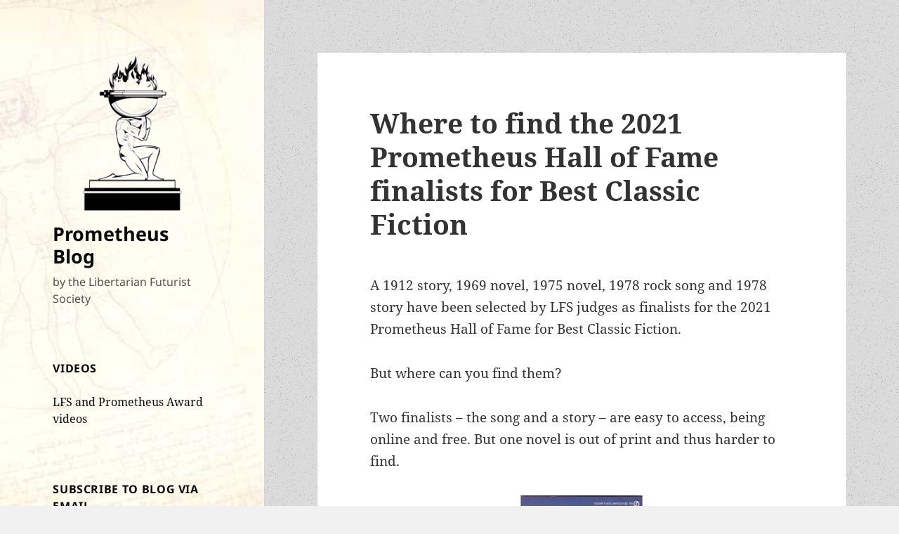

--- FILE ---
content_type: text/html; charset=UTF-8
request_url: https://www.lfs.org/blog/lfs-guide-where-to-find-the-2020-prometheus-hall-of-fame-finalists-for-best-classic-fiction/
body_size: 28700
content:
<!DOCTYPE html>
<html lang="en-US" class="no-js">
<head>
	<meta charset="UTF-8">
	<meta name="viewport" content="width=device-width, initial-scale=1.0">
	<link rel="profile" href="https://gmpg.org/xfn/11">
	<link rel="pingback" href="https://www.lfs.org/blog/xmlrpc.php">
	<script>(function(html){html.className = html.className.replace(/\bno-js\b/,'js')})(document.documentElement);</script>
<title>Where to find the 2021 Prometheus Hall of Fame finalists for Best Classic Fiction &#8211; Prometheus Blog</title>
<meta name='robots' content='max-image-preview:large' />
	<style>img:is([sizes="auto" i], [sizes^="auto," i]) { contain-intrinsic-size: 3000px 1500px }</style>
	
<!-- Google Tag Manager for WordPress by gtm4wp.com -->
<script data-cfasync="false" data-pagespeed-no-defer>
	var gtm4wp_datalayer_name = "dataLayer";
	var dataLayer = dataLayer || [];
</script>
<!-- End Google Tag Manager for WordPress by gtm4wp.com --><link rel='dns-prefetch' href='//secure.gravatar.com' />
<link rel='dns-prefetch' href='//stats.wp.com' />
<link rel='dns-prefetch' href='//v0.wordpress.com' />
<link rel='preconnect' href='//i0.wp.com' />
<link rel="alternate" type="application/rss+xml" title="Prometheus Blog &raquo; Feed" href="https://www.lfs.org/blog/feed/" />
<link rel="alternate" type="application/rss+xml" title="Prometheus Blog &raquo; Comments Feed" href="https://www.lfs.org/blog/comments/feed/" />
<link rel="alternate" type="application/rss+xml" title="Prometheus Blog &raquo; Where to find the 2021 Prometheus Hall of Fame finalists for Best Classic Fiction Comments Feed" href="https://www.lfs.org/blog/lfs-guide-where-to-find-the-2020-prometheus-hall-of-fame-finalists-for-best-classic-fiction/feed/" />
<script>
window._wpemojiSettings = {"baseUrl":"https:\/\/s.w.org\/images\/core\/emoji\/16.0.1\/72x72\/","ext":".png","svgUrl":"https:\/\/s.w.org\/images\/core\/emoji\/16.0.1\/svg\/","svgExt":".svg","source":{"concatemoji":"https:\/\/www.lfs.org\/blog\/wp-includes\/js\/wp-emoji-release.min.js?ver=6.8.3"}};
/*! This file is auto-generated */
!function(s,n){var o,i,e;function c(e){try{var t={supportTests:e,timestamp:(new Date).valueOf()};sessionStorage.setItem(o,JSON.stringify(t))}catch(e){}}function p(e,t,n){e.clearRect(0,0,e.canvas.width,e.canvas.height),e.fillText(t,0,0);var t=new Uint32Array(e.getImageData(0,0,e.canvas.width,e.canvas.height).data),a=(e.clearRect(0,0,e.canvas.width,e.canvas.height),e.fillText(n,0,0),new Uint32Array(e.getImageData(0,0,e.canvas.width,e.canvas.height).data));return t.every(function(e,t){return e===a[t]})}function u(e,t){e.clearRect(0,0,e.canvas.width,e.canvas.height),e.fillText(t,0,0);for(var n=e.getImageData(16,16,1,1),a=0;a<n.data.length;a++)if(0!==n.data[a])return!1;return!0}function f(e,t,n,a){switch(t){case"flag":return n(e,"\ud83c\udff3\ufe0f\u200d\u26a7\ufe0f","\ud83c\udff3\ufe0f\u200b\u26a7\ufe0f")?!1:!n(e,"\ud83c\udde8\ud83c\uddf6","\ud83c\udde8\u200b\ud83c\uddf6")&&!n(e,"\ud83c\udff4\udb40\udc67\udb40\udc62\udb40\udc65\udb40\udc6e\udb40\udc67\udb40\udc7f","\ud83c\udff4\u200b\udb40\udc67\u200b\udb40\udc62\u200b\udb40\udc65\u200b\udb40\udc6e\u200b\udb40\udc67\u200b\udb40\udc7f");case"emoji":return!a(e,"\ud83e\udedf")}return!1}function g(e,t,n,a){var r="undefined"!=typeof WorkerGlobalScope&&self instanceof WorkerGlobalScope?new OffscreenCanvas(300,150):s.createElement("canvas"),o=r.getContext("2d",{willReadFrequently:!0}),i=(o.textBaseline="top",o.font="600 32px Arial",{});return e.forEach(function(e){i[e]=t(o,e,n,a)}),i}function t(e){var t=s.createElement("script");t.src=e,t.defer=!0,s.head.appendChild(t)}"undefined"!=typeof Promise&&(o="wpEmojiSettingsSupports",i=["flag","emoji"],n.supports={everything:!0,everythingExceptFlag:!0},e=new Promise(function(e){s.addEventListener("DOMContentLoaded",e,{once:!0})}),new Promise(function(t){var n=function(){try{var e=JSON.parse(sessionStorage.getItem(o));if("object"==typeof e&&"number"==typeof e.timestamp&&(new Date).valueOf()<e.timestamp+604800&&"object"==typeof e.supportTests)return e.supportTests}catch(e){}return null}();if(!n){if("undefined"!=typeof Worker&&"undefined"!=typeof OffscreenCanvas&&"undefined"!=typeof URL&&URL.createObjectURL&&"undefined"!=typeof Blob)try{var e="postMessage("+g.toString()+"("+[JSON.stringify(i),f.toString(),p.toString(),u.toString()].join(",")+"));",a=new Blob([e],{type:"text/javascript"}),r=new Worker(URL.createObjectURL(a),{name:"wpTestEmojiSupports"});return void(r.onmessage=function(e){c(n=e.data),r.terminate(),t(n)})}catch(e){}c(n=g(i,f,p,u))}t(n)}).then(function(e){for(var t in e)n.supports[t]=e[t],n.supports.everything=n.supports.everything&&n.supports[t],"flag"!==t&&(n.supports.everythingExceptFlag=n.supports.everythingExceptFlag&&n.supports[t]);n.supports.everythingExceptFlag=n.supports.everythingExceptFlag&&!n.supports.flag,n.DOMReady=!1,n.readyCallback=function(){n.DOMReady=!0}}).then(function(){return e}).then(function(){var e;n.supports.everything||(n.readyCallback(),(e=n.source||{}).concatemoji?t(e.concatemoji):e.wpemoji&&e.twemoji&&(t(e.twemoji),t(e.wpemoji)))}))}((window,document),window._wpemojiSettings);
</script>
<link rel='stylesheet' id='twentyfifteen-jetpack-css' href='https://www.lfs.org/blog/wp-content/plugins/jetpack/modules/theme-tools/compat/twentyfifteen.css?ver=15.2' media='all' />
<link rel='stylesheet' id='jetpack_related-posts-css' href='https://www.lfs.org/blog/wp-content/plugins/jetpack/modules/related-posts/related-posts.css?ver=20240116' media='all' />
<style id='wp-emoji-styles-inline-css'>

	img.wp-smiley, img.emoji {
		display: inline !important;
		border: none !important;
		box-shadow: none !important;
		height: 1em !important;
		width: 1em !important;
		margin: 0 0.07em !important;
		vertical-align: -0.1em !important;
		background: none !important;
		padding: 0 !important;
	}
</style>
<link rel='stylesheet' id='wp-block-library-css' href='https://www.lfs.org/blog/wp-includes/css/dist/block-library/style.min.css?ver=6.8.3' media='all' />
<style id='wp-block-library-theme-inline-css'>
.wp-block-audio :where(figcaption){color:#555;font-size:13px;text-align:center}.is-dark-theme .wp-block-audio :where(figcaption){color:#ffffffa6}.wp-block-audio{margin:0 0 1em}.wp-block-code{border:1px solid #ccc;border-radius:4px;font-family:Menlo,Consolas,monaco,monospace;padding:.8em 1em}.wp-block-embed :where(figcaption){color:#555;font-size:13px;text-align:center}.is-dark-theme .wp-block-embed :where(figcaption){color:#ffffffa6}.wp-block-embed{margin:0 0 1em}.blocks-gallery-caption{color:#555;font-size:13px;text-align:center}.is-dark-theme .blocks-gallery-caption{color:#ffffffa6}:root :where(.wp-block-image figcaption){color:#555;font-size:13px;text-align:center}.is-dark-theme :root :where(.wp-block-image figcaption){color:#ffffffa6}.wp-block-image{margin:0 0 1em}.wp-block-pullquote{border-bottom:4px solid;border-top:4px solid;color:currentColor;margin-bottom:1.75em}.wp-block-pullquote cite,.wp-block-pullquote footer,.wp-block-pullquote__citation{color:currentColor;font-size:.8125em;font-style:normal;text-transform:uppercase}.wp-block-quote{border-left:.25em solid;margin:0 0 1.75em;padding-left:1em}.wp-block-quote cite,.wp-block-quote footer{color:currentColor;font-size:.8125em;font-style:normal;position:relative}.wp-block-quote:where(.has-text-align-right){border-left:none;border-right:.25em solid;padding-left:0;padding-right:1em}.wp-block-quote:where(.has-text-align-center){border:none;padding-left:0}.wp-block-quote.is-large,.wp-block-quote.is-style-large,.wp-block-quote:where(.is-style-plain){border:none}.wp-block-search .wp-block-search__label{font-weight:700}.wp-block-search__button{border:1px solid #ccc;padding:.375em .625em}:where(.wp-block-group.has-background){padding:1.25em 2.375em}.wp-block-separator.has-css-opacity{opacity:.4}.wp-block-separator{border:none;border-bottom:2px solid;margin-left:auto;margin-right:auto}.wp-block-separator.has-alpha-channel-opacity{opacity:1}.wp-block-separator:not(.is-style-wide):not(.is-style-dots){width:100px}.wp-block-separator.has-background:not(.is-style-dots){border-bottom:none;height:1px}.wp-block-separator.has-background:not(.is-style-wide):not(.is-style-dots){height:2px}.wp-block-table{margin:0 0 1em}.wp-block-table td,.wp-block-table th{word-break:normal}.wp-block-table :where(figcaption){color:#555;font-size:13px;text-align:center}.is-dark-theme .wp-block-table :where(figcaption){color:#ffffffa6}.wp-block-video :where(figcaption){color:#555;font-size:13px;text-align:center}.is-dark-theme .wp-block-video :where(figcaption){color:#ffffffa6}.wp-block-video{margin:0 0 1em}:root :where(.wp-block-template-part.has-background){margin-bottom:0;margin-top:0;padding:1.25em 2.375em}
</style>
<style id='classic-theme-styles-inline-css'>
/*! This file is auto-generated */
.wp-block-button__link{color:#fff;background-color:#32373c;border-radius:9999px;box-shadow:none;text-decoration:none;padding:calc(.667em + 2px) calc(1.333em + 2px);font-size:1.125em}.wp-block-file__button{background:#32373c;color:#fff;text-decoration:none}
</style>
<link rel='stylesheet' id='mediaelement-css' href='https://www.lfs.org/blog/wp-includes/js/mediaelement/mediaelementplayer-legacy.min.css?ver=4.2.17' media='all' />
<link rel='stylesheet' id='wp-mediaelement-css' href='https://www.lfs.org/blog/wp-includes/js/mediaelement/wp-mediaelement.min.css?ver=6.8.3' media='all' />
<style id='jetpack-sharing-buttons-style-inline-css'>
.jetpack-sharing-buttons__services-list{display:flex;flex-direction:row;flex-wrap:wrap;gap:0;list-style-type:none;margin:5px;padding:0}.jetpack-sharing-buttons__services-list.has-small-icon-size{font-size:12px}.jetpack-sharing-buttons__services-list.has-normal-icon-size{font-size:16px}.jetpack-sharing-buttons__services-list.has-large-icon-size{font-size:24px}.jetpack-sharing-buttons__services-list.has-huge-icon-size{font-size:36px}@media print{.jetpack-sharing-buttons__services-list{display:none!important}}.editor-styles-wrapper .wp-block-jetpack-sharing-buttons{gap:0;padding-inline-start:0}ul.jetpack-sharing-buttons__services-list.has-background{padding:1.25em 2.375em}
</style>
<style id='global-styles-inline-css'>
:root{--wp--preset--aspect-ratio--square: 1;--wp--preset--aspect-ratio--4-3: 4/3;--wp--preset--aspect-ratio--3-4: 3/4;--wp--preset--aspect-ratio--3-2: 3/2;--wp--preset--aspect-ratio--2-3: 2/3;--wp--preset--aspect-ratio--16-9: 16/9;--wp--preset--aspect-ratio--9-16: 9/16;--wp--preset--color--black: #000000;--wp--preset--color--cyan-bluish-gray: #abb8c3;--wp--preset--color--white: #fff;--wp--preset--color--pale-pink: #f78da7;--wp--preset--color--vivid-red: #cf2e2e;--wp--preset--color--luminous-vivid-orange: #ff6900;--wp--preset--color--luminous-vivid-amber: #fcb900;--wp--preset--color--light-green-cyan: #7bdcb5;--wp--preset--color--vivid-green-cyan: #00d084;--wp--preset--color--pale-cyan-blue: #8ed1fc;--wp--preset--color--vivid-cyan-blue: #0693e3;--wp--preset--color--vivid-purple: #9b51e0;--wp--preset--color--dark-gray: #111;--wp--preset--color--light-gray: #f1f1f1;--wp--preset--color--yellow: #f4ca16;--wp--preset--color--dark-brown: #352712;--wp--preset--color--medium-pink: #e53b51;--wp--preset--color--light-pink: #ffe5d1;--wp--preset--color--dark-purple: #2e2256;--wp--preset--color--purple: #674970;--wp--preset--color--blue-gray: #22313f;--wp--preset--color--bright-blue: #55c3dc;--wp--preset--color--light-blue: #e9f2f9;--wp--preset--gradient--vivid-cyan-blue-to-vivid-purple: linear-gradient(135deg,rgba(6,147,227,1) 0%,rgb(155,81,224) 100%);--wp--preset--gradient--light-green-cyan-to-vivid-green-cyan: linear-gradient(135deg,rgb(122,220,180) 0%,rgb(0,208,130) 100%);--wp--preset--gradient--luminous-vivid-amber-to-luminous-vivid-orange: linear-gradient(135deg,rgba(252,185,0,1) 0%,rgba(255,105,0,1) 100%);--wp--preset--gradient--luminous-vivid-orange-to-vivid-red: linear-gradient(135deg,rgba(255,105,0,1) 0%,rgb(207,46,46) 100%);--wp--preset--gradient--very-light-gray-to-cyan-bluish-gray: linear-gradient(135deg,rgb(238,238,238) 0%,rgb(169,184,195) 100%);--wp--preset--gradient--cool-to-warm-spectrum: linear-gradient(135deg,rgb(74,234,220) 0%,rgb(151,120,209) 20%,rgb(207,42,186) 40%,rgb(238,44,130) 60%,rgb(251,105,98) 80%,rgb(254,248,76) 100%);--wp--preset--gradient--blush-light-purple: linear-gradient(135deg,rgb(255,206,236) 0%,rgb(152,150,240) 100%);--wp--preset--gradient--blush-bordeaux: linear-gradient(135deg,rgb(254,205,165) 0%,rgb(254,45,45) 50%,rgb(107,0,62) 100%);--wp--preset--gradient--luminous-dusk: linear-gradient(135deg,rgb(255,203,112) 0%,rgb(199,81,192) 50%,rgb(65,88,208) 100%);--wp--preset--gradient--pale-ocean: linear-gradient(135deg,rgb(255,245,203) 0%,rgb(182,227,212) 50%,rgb(51,167,181) 100%);--wp--preset--gradient--electric-grass: linear-gradient(135deg,rgb(202,248,128) 0%,rgb(113,206,126) 100%);--wp--preset--gradient--midnight: linear-gradient(135deg,rgb(2,3,129) 0%,rgb(40,116,252) 100%);--wp--preset--gradient--dark-gray-gradient-gradient: linear-gradient(90deg, rgba(17,17,17,1) 0%, rgba(42,42,42,1) 100%);--wp--preset--gradient--light-gray-gradient: linear-gradient(90deg, rgba(241,241,241,1) 0%, rgba(215,215,215,1) 100%);--wp--preset--gradient--white-gradient: linear-gradient(90deg, rgba(255,255,255,1) 0%, rgba(230,230,230,1) 100%);--wp--preset--gradient--yellow-gradient: linear-gradient(90deg, rgba(244,202,22,1) 0%, rgba(205,168,10,1) 100%);--wp--preset--gradient--dark-brown-gradient: linear-gradient(90deg, rgba(53,39,18,1) 0%, rgba(91,67,31,1) 100%);--wp--preset--gradient--medium-pink-gradient: linear-gradient(90deg, rgba(229,59,81,1) 0%, rgba(209,28,51,1) 100%);--wp--preset--gradient--light-pink-gradient: linear-gradient(90deg, rgba(255,229,209,1) 0%, rgba(255,200,158,1) 100%);--wp--preset--gradient--dark-purple-gradient: linear-gradient(90deg, rgba(46,34,86,1) 0%, rgba(66,48,123,1) 100%);--wp--preset--gradient--purple-gradient: linear-gradient(90deg, rgba(103,73,112,1) 0%, rgba(131,93,143,1) 100%);--wp--preset--gradient--blue-gray-gradient: linear-gradient(90deg, rgba(34,49,63,1) 0%, rgba(52,75,96,1) 100%);--wp--preset--gradient--bright-blue-gradient: linear-gradient(90deg, rgba(85,195,220,1) 0%, rgba(43,180,211,1) 100%);--wp--preset--gradient--light-blue-gradient: linear-gradient(90deg, rgba(233,242,249,1) 0%, rgba(193,218,238,1) 100%);--wp--preset--font-size--small: 13px;--wp--preset--font-size--medium: 20px;--wp--preset--font-size--large: 36px;--wp--preset--font-size--x-large: 42px;--wp--preset--spacing--20: 0.44rem;--wp--preset--spacing--30: 0.67rem;--wp--preset--spacing--40: 1rem;--wp--preset--spacing--50: 1.5rem;--wp--preset--spacing--60: 2.25rem;--wp--preset--spacing--70: 3.38rem;--wp--preset--spacing--80: 5.06rem;--wp--preset--shadow--natural: 6px 6px 9px rgba(0, 0, 0, 0.2);--wp--preset--shadow--deep: 12px 12px 50px rgba(0, 0, 0, 0.4);--wp--preset--shadow--sharp: 6px 6px 0px rgba(0, 0, 0, 0.2);--wp--preset--shadow--outlined: 6px 6px 0px -3px rgba(255, 255, 255, 1), 6px 6px rgba(0, 0, 0, 1);--wp--preset--shadow--crisp: 6px 6px 0px rgba(0, 0, 0, 1);}:where(.is-layout-flex){gap: 0.5em;}:where(.is-layout-grid){gap: 0.5em;}body .is-layout-flex{display: flex;}.is-layout-flex{flex-wrap: wrap;align-items: center;}.is-layout-flex > :is(*, div){margin: 0;}body .is-layout-grid{display: grid;}.is-layout-grid > :is(*, div){margin: 0;}:where(.wp-block-columns.is-layout-flex){gap: 2em;}:where(.wp-block-columns.is-layout-grid){gap: 2em;}:where(.wp-block-post-template.is-layout-flex){gap: 1.25em;}:where(.wp-block-post-template.is-layout-grid){gap: 1.25em;}.has-black-color{color: var(--wp--preset--color--black) !important;}.has-cyan-bluish-gray-color{color: var(--wp--preset--color--cyan-bluish-gray) !important;}.has-white-color{color: var(--wp--preset--color--white) !important;}.has-pale-pink-color{color: var(--wp--preset--color--pale-pink) !important;}.has-vivid-red-color{color: var(--wp--preset--color--vivid-red) !important;}.has-luminous-vivid-orange-color{color: var(--wp--preset--color--luminous-vivid-orange) !important;}.has-luminous-vivid-amber-color{color: var(--wp--preset--color--luminous-vivid-amber) !important;}.has-light-green-cyan-color{color: var(--wp--preset--color--light-green-cyan) !important;}.has-vivid-green-cyan-color{color: var(--wp--preset--color--vivid-green-cyan) !important;}.has-pale-cyan-blue-color{color: var(--wp--preset--color--pale-cyan-blue) !important;}.has-vivid-cyan-blue-color{color: var(--wp--preset--color--vivid-cyan-blue) !important;}.has-vivid-purple-color{color: var(--wp--preset--color--vivid-purple) !important;}.has-black-background-color{background-color: var(--wp--preset--color--black) !important;}.has-cyan-bluish-gray-background-color{background-color: var(--wp--preset--color--cyan-bluish-gray) !important;}.has-white-background-color{background-color: var(--wp--preset--color--white) !important;}.has-pale-pink-background-color{background-color: var(--wp--preset--color--pale-pink) !important;}.has-vivid-red-background-color{background-color: var(--wp--preset--color--vivid-red) !important;}.has-luminous-vivid-orange-background-color{background-color: var(--wp--preset--color--luminous-vivid-orange) !important;}.has-luminous-vivid-amber-background-color{background-color: var(--wp--preset--color--luminous-vivid-amber) !important;}.has-light-green-cyan-background-color{background-color: var(--wp--preset--color--light-green-cyan) !important;}.has-vivid-green-cyan-background-color{background-color: var(--wp--preset--color--vivid-green-cyan) !important;}.has-pale-cyan-blue-background-color{background-color: var(--wp--preset--color--pale-cyan-blue) !important;}.has-vivid-cyan-blue-background-color{background-color: var(--wp--preset--color--vivid-cyan-blue) !important;}.has-vivid-purple-background-color{background-color: var(--wp--preset--color--vivid-purple) !important;}.has-black-border-color{border-color: var(--wp--preset--color--black) !important;}.has-cyan-bluish-gray-border-color{border-color: var(--wp--preset--color--cyan-bluish-gray) !important;}.has-white-border-color{border-color: var(--wp--preset--color--white) !important;}.has-pale-pink-border-color{border-color: var(--wp--preset--color--pale-pink) !important;}.has-vivid-red-border-color{border-color: var(--wp--preset--color--vivid-red) !important;}.has-luminous-vivid-orange-border-color{border-color: var(--wp--preset--color--luminous-vivid-orange) !important;}.has-luminous-vivid-amber-border-color{border-color: var(--wp--preset--color--luminous-vivid-amber) !important;}.has-light-green-cyan-border-color{border-color: var(--wp--preset--color--light-green-cyan) !important;}.has-vivid-green-cyan-border-color{border-color: var(--wp--preset--color--vivid-green-cyan) !important;}.has-pale-cyan-blue-border-color{border-color: var(--wp--preset--color--pale-cyan-blue) !important;}.has-vivid-cyan-blue-border-color{border-color: var(--wp--preset--color--vivid-cyan-blue) !important;}.has-vivid-purple-border-color{border-color: var(--wp--preset--color--vivid-purple) !important;}.has-vivid-cyan-blue-to-vivid-purple-gradient-background{background: var(--wp--preset--gradient--vivid-cyan-blue-to-vivid-purple) !important;}.has-light-green-cyan-to-vivid-green-cyan-gradient-background{background: var(--wp--preset--gradient--light-green-cyan-to-vivid-green-cyan) !important;}.has-luminous-vivid-amber-to-luminous-vivid-orange-gradient-background{background: var(--wp--preset--gradient--luminous-vivid-amber-to-luminous-vivid-orange) !important;}.has-luminous-vivid-orange-to-vivid-red-gradient-background{background: var(--wp--preset--gradient--luminous-vivid-orange-to-vivid-red) !important;}.has-very-light-gray-to-cyan-bluish-gray-gradient-background{background: var(--wp--preset--gradient--very-light-gray-to-cyan-bluish-gray) !important;}.has-cool-to-warm-spectrum-gradient-background{background: var(--wp--preset--gradient--cool-to-warm-spectrum) !important;}.has-blush-light-purple-gradient-background{background: var(--wp--preset--gradient--blush-light-purple) !important;}.has-blush-bordeaux-gradient-background{background: var(--wp--preset--gradient--blush-bordeaux) !important;}.has-luminous-dusk-gradient-background{background: var(--wp--preset--gradient--luminous-dusk) !important;}.has-pale-ocean-gradient-background{background: var(--wp--preset--gradient--pale-ocean) !important;}.has-electric-grass-gradient-background{background: var(--wp--preset--gradient--electric-grass) !important;}.has-midnight-gradient-background{background: var(--wp--preset--gradient--midnight) !important;}.has-small-font-size{font-size: var(--wp--preset--font-size--small) !important;}.has-medium-font-size{font-size: var(--wp--preset--font-size--medium) !important;}.has-large-font-size{font-size: var(--wp--preset--font-size--large) !important;}.has-x-large-font-size{font-size: var(--wp--preset--font-size--x-large) !important;}
:where(.wp-block-post-template.is-layout-flex){gap: 1.25em;}:where(.wp-block-post-template.is-layout-grid){gap: 1.25em;}
:where(.wp-block-columns.is-layout-flex){gap: 2em;}:where(.wp-block-columns.is-layout-grid){gap: 2em;}
:root :where(.wp-block-pullquote){font-size: 1.5em;line-height: 1.6;}
</style>
<link rel='stylesheet' id='twentyfifteen-fonts-css' href='https://www.lfs.org/blog/wp-content/themes/twentyfifteen/assets/fonts/noto-sans-plus-noto-serif-plus-inconsolata.css?ver=20230328' media='all' />
<link rel='stylesheet' id='genericons-css' href='https://www.lfs.org/blog/wp-content/plugins/jetpack/_inc/genericons/genericons/genericons.css?ver=3.1' media='all' />
<link rel='stylesheet' id='twentyfifteen-style-css' href='https://www.lfs.org/blog/wp-content/themes/twentyfifteen/style.css?ver=20250415' media='all' />
<style id='twentyfifteen-style-inline-css'>

		/* Custom Header Background Color */
		body:before,
		.site-header {
			background-color: #5089bf;
		}

		@media screen and (min-width: 59.6875em) {
			.site-header,
			.secondary {
				background-color: transparent;
			}

			.widget button,
			.widget input[type="button"],
			.widget input[type="reset"],
			.widget input[type="submit"],
			.widget_calendar tbody a,
			.widget_calendar tbody a:hover,
			.widget_calendar tbody a:focus {
				color: #5089bf;
			}
		}
	

		/* Custom Sidebar Text Color */
		.site-title a,
		.site-description,
		.secondary-toggle:before {
			color: #0a0a0a;
		}

		.site-title a:hover,
		.site-title a:focus {
			color: rgba( 10, 10, 10, 0.7);
		}

		.secondary-toggle {
			border-color: rgba( 10, 10, 10, 0.1);
		}

		.secondary-toggle:hover,
		.secondary-toggle:focus {
			border-color: rgba( 10, 10, 10, 0.3);
		}

		.site-title a {
			outline-color: rgba( 10, 10, 10, 0.3);
		}

		@media screen and (min-width: 59.6875em) {
			.secondary a,
			.dropdown-toggle:after,
			.widget-title,
			.widget blockquote cite,
			.widget blockquote small {
				color: #0a0a0a;
			}

			.widget button,
			.widget input[type="button"],
			.widget input[type="reset"],
			.widget input[type="submit"],
			.widget_calendar tbody a {
				background-color: #0a0a0a;
			}

			.textwidget a {
				border-color: #0a0a0a;
			}

			.secondary a:hover,
			.secondary a:focus,
			.main-navigation .menu-item-description,
			.widget,
			.widget blockquote,
			.widget .wp-caption-text,
			.widget .gallery-caption {
				color: rgba( 10, 10, 10, 0.7);
			}

			.widget button:hover,
			.widget button:focus,
			.widget input[type="button"]:hover,
			.widget input[type="button"]:focus,
			.widget input[type="reset"]:hover,
			.widget input[type="reset"]:focus,
			.widget input[type="submit"]:hover,
			.widget input[type="submit"]:focus,
			.widget_calendar tbody a:hover,
			.widget_calendar tbody a:focus {
				background-color: rgba( 10, 10, 10, 0.7);
			}

			.widget blockquote {
				border-color: rgba( 10, 10, 10, 0.7);
			}

			.main-navigation ul,
			.main-navigation li,
			.secondary-toggle,
			.widget input,
			.widget textarea,
			.widget table,
			.widget th,
			.widget td,
			.widget pre,
			.widget li,
			.widget_categories .children,
			.widget_nav_menu .sub-menu,
			.widget_pages .children,
			.widget abbr[title] {
				border-color: rgba( 10, 10, 10, 0.1);
			}

			.dropdown-toggle:hover,
			.dropdown-toggle:focus,
			.widget hr {
				background-color: rgba( 10, 10, 10, 0.1);
			}

			.widget input:focus,
			.widget textarea:focus {
				border-color: rgba( 10, 10, 10, 0.3);
			}

			.sidebar a:focus,
			.dropdown-toggle:focus {
				outline-color: rgba( 10, 10, 10, 0.3);
			}
		}
	
</style>
<link rel='stylesheet' id='twentyfifteen-block-style-css' href='https://www.lfs.org/blog/wp-content/themes/twentyfifteen/css/blocks.css?ver=20240715' media='all' />
<link rel='stylesheet' id='jetpack-subscriptions-css' href='https://www.lfs.org/blog/wp-content/plugins/jetpack/_inc/build/subscriptions/subscriptions.min.css?ver=15.2' media='all' />
<link rel='stylesheet' id='sharedaddy-css' href='https://www.lfs.org/blog/wp-content/plugins/jetpack/modules/sharedaddy/sharing.css?ver=15.2' media='all' />
<link rel='stylesheet' id='social-logos-css' href='https://www.lfs.org/blog/wp-content/plugins/jetpack/_inc/social-logos/social-logos.min.css?ver=15.2' media='all' />
<script id="jetpack_related-posts-js-extra">
var related_posts_js_options = {"post_heading":"h4"};
</script>
<script src="https://www.lfs.org/blog/wp-content/plugins/jetpack/_inc/build/related-posts/related-posts.min.js?ver=20240116" id="jetpack_related-posts-js"></script>
<script src="https://www.lfs.org/blog/wp-includes/js/jquery/jquery.min.js?ver=3.7.1" id="jquery-core-js"></script>
<script src="https://www.lfs.org/blog/wp-includes/js/jquery/jquery-migrate.min.js?ver=3.4.1" id="jquery-migrate-js"></script>
<script id="twentyfifteen-script-js-extra">
var screenReaderText = {"expand":"<span class=\"screen-reader-text\">expand child menu<\/span>","collapse":"<span class=\"screen-reader-text\">collapse child menu<\/span>"};
</script>
<script src="https://www.lfs.org/blog/wp-content/themes/twentyfifteen/js/functions.js?ver=20250303" id="twentyfifteen-script-js" defer data-wp-strategy="defer"></script>
<link rel="https://api.w.org/" href="https://www.lfs.org/blog/wp-json/" /><link rel="alternate" title="JSON" type="application/json" href="https://www.lfs.org/blog/wp-json/wp/v2/posts/2755" /><link rel="EditURI" type="application/rsd+xml" title="RSD" href="https://www.lfs.org/blog/xmlrpc.php?rsd" />
<meta name="generator" content="WordPress 6.8.3" />
<link rel="canonical" href="https://www.lfs.org/blog/lfs-guide-where-to-find-the-2020-prometheus-hall-of-fame-finalists-for-best-classic-fiction/" />
<link rel='shortlink' href='https://wp.me/pe8nGl-Ir' />
<link rel="alternate" title="oEmbed (JSON)" type="application/json+oembed" href="https://www.lfs.org/blog/wp-json/oembed/1.0/embed?url=https%3A%2F%2Fwww.lfs.org%2Fblog%2Flfs-guide-where-to-find-the-2020-prometheus-hall-of-fame-finalists-for-best-classic-fiction%2F" />
<link rel="alternate" title="oEmbed (XML)" type="text/xml+oembed" href="https://www.lfs.org/blog/wp-json/oembed/1.0/embed?url=https%3A%2F%2Fwww.lfs.org%2Fblog%2Flfs-guide-where-to-find-the-2020-prometheus-hall-of-fame-finalists-for-best-classic-fiction%2F&#038;format=xml" />
<style type="text/css">
			.aiovg-player {
				display: block;
				position: relative;
				border-radius: 3px;
				padding-bottom: 56.25%;
				width: 100%;
				height: 0;	
				overflow: hidden;
			}
			
			.aiovg-player iframe,
			.aiovg-player .video-js,
			.aiovg-player .plyr {
				--plyr-color-main: #00b2ff;
				position: absolute;
				inset: 0;	
				margin: 0;
				padding: 0;
				width: 100%;
				height: 100%;
			}
		</style>	<style>img#wpstats{display:none}</style>
		
<!-- Google Tag Manager for WordPress by gtm4wp.com -->
<!-- GTM Container placement set to off -->
<script data-cfasync="false" data-pagespeed-no-defer>
	var dataLayer_content = {"pagePostType":"post","pagePostType2":"single-post","pageCategory":["awards-news","news"],"pageAttributes":["as-easy-as-a-b-c","lipidleggin","amazon","best-classic-fiction","emphyrio","f-paul-wilson","jack-vance","libraries","poul-anderson","prometheus-awards","prometheus-hall-of-fame","rudyard-kipling","rush","the-trees","the-winter-of-the-world"],"pagePostAuthor":"Michael Grossberg"};
	dataLayer.push( dataLayer_content );
</script>
<script data-cfasync="false" data-pagespeed-no-defer>
	console.warn && console.warn("[GTM4WP] Google Tag Manager container code placement set to OFF !!!");
	console.warn && console.warn("[GTM4WP] Data layer codes are active but GTM container must be loaded using custom coding !!!");
</script>
<!-- End Google Tag Manager for WordPress by gtm4wp.com --><style>.recentcomments a{display:inline !important;padding:0 !important;margin:0 !important;}</style>		<style type="text/css" id="twentyfifteen-header-css">
				.site-header {

			/*
			 * No shorthand so the Customizer can override individual properties.
			 * @see https://core.trac.wordpress.org/ticket/31460
			 */
			background-image: url(https://lfs.org/blog/wp-content/uploads/2017/02/cropped-vitruvian-man-transparent-85.jpg);
			background-repeat: no-repeat;
			background-position: 50% 50%;
			-webkit-background-size: cover;
			-moz-background-size:    cover;
			-o-background-size:      cover;
			background-size:         cover;
		}

		@media screen and (min-width: 59.6875em) {
			body:before {

				/*
				 * No shorthand so the Customizer can override individual properties.
				 * @see https://core.trac.wordpress.org/ticket/31460
				 */
				background-image: url(https://lfs.org/blog/wp-content/uploads/2017/02/cropped-vitruvian-man-transparent-85.jpg);
				background-repeat: no-repeat;
				background-position: 100% 50%;
				-webkit-background-size: cover;
				-moz-background-size:    cover;
				-o-background-size:      cover;
				background-size:         cover;
				border-right: 0;
			}

			.site-header {
				background: transparent;
			}
		}
				</style>
		<style id="custom-background-css">
body.custom-background { background-image: url("https://lfs.org/blog/wp-content/uploads/2017/02/old_moon.png"); background-position: center center; background-size: auto; background-repeat: repeat; background-attachment: fixed; }
</style>
	
<!-- Jetpack Open Graph Tags -->
<meta property="og:type" content="article" />
<meta property="og:title" content="Where to find the 2021 Prometheus Hall of Fame finalists for Best Classic Fiction" />
<meta property="og:url" content="https://www.lfs.org/blog/lfs-guide-where-to-find-the-2020-prometheus-hall-of-fame-finalists-for-best-classic-fiction/" />
<meta property="og:description" content="A 1912 story, 1969 novel, 1975 novel, 1978 rock song and 1978 story have been selected by LFS judges as finalists for the 2021 Prometheus Hall of Fame for Best Classic Fiction. But where can you fi…" />
<meta property="article:published_time" content="2020-12-25T00:58:08+00:00" />
<meta property="article:modified_time" content="2020-12-25T01:15:59+00:00" />
<meta property="og:site_name" content="Prometheus Blog" />
<meta property="og:image" content="https://lfs.org/blog/wp-content/uploads/2020/12/The-Winter-of-the-World-3200_-174x300.jpg" />
<meta property="og:image:width" content="174" />
<meta property="og:image:height" content="300" />
<meta property="og:image:alt" content="" />
<meta property="og:locale" content="en_US" />
<meta name="twitter:text:title" content="Where to find the 2021 Prometheus Hall of Fame finalists for Best Classic Fiction" />
<meta name="twitter:image" content="https://lfs.org/blog/wp-content/uploads/2020/12/The-Winter-of-the-World-3200_-174x300.jpg?w=144" />
<meta name="twitter:card" content="summary" />

<!-- End Jetpack Open Graph Tags -->
<link rel="icon" href="https://i0.wp.com/www.lfs.org/blog/wp-content/uploads/2021/08/WalkingLiberty_Obv.png?fit=32%2C32&#038;ssl=1" sizes="32x32" />
<link rel="icon" href="https://i0.wp.com/www.lfs.org/blog/wp-content/uploads/2021/08/WalkingLiberty_Obv.png?fit=192%2C192&#038;ssl=1" sizes="192x192" />
<link rel="apple-touch-icon" href="https://i0.wp.com/www.lfs.org/blog/wp-content/uploads/2021/08/WalkingLiberty_Obv.png?fit=180%2C180&#038;ssl=1" />
<meta name="msapplication-TileImage" content="https://i0.wp.com/www.lfs.org/blog/wp-content/uploads/2021/08/WalkingLiberty_Obv.png?fit=200%2C199&#038;ssl=1" />
		<style id="wp-custom-css">
			/*
You can add your own CSS here.

Click the help icon above to learn more.
*/

/* Background pattern from Subtle Patterns */		</style>
		</head>

<body class="wp-singular post-template-default single single-post postid-2755 single-format-standard custom-background wp-custom-logo wp-embed-responsive wp-theme-twentyfifteen">
<div id="page" class="hfeed site">
	<a class="skip-link screen-reader-text" href="#content">
		Skip to content	</a>

	<div id="sidebar" class="sidebar">
		<header id="masthead" class="site-header">
			<div class="site-branding">
				<a href="https://www.lfs.org/blog/" class="custom-logo-link" rel="home"><img width="248" height="248" src="https://i0.wp.com/www.lfs.org/blog/wp-content/uploads/2017/02/prometheus.gif?fit=248%2C248&amp;ssl=1" class="custom-logo" alt="Prometheus Blog" decoding="async" fetchpriority="high" data-attachment-id="54" data-permalink="https://www.lfs.org/blog/a-handy-guide-for-lfs-voters-where-to-find-all-the-finalists-in-the-2020-prometheus-awards-for-best-novel-and-best-classic-fiction-hall-of-fame/prometheus/" data-orig-file="https://i0.wp.com/www.lfs.org/blog/wp-content/uploads/2017/02/prometheus.gif?fit=248%2C248&amp;ssl=1" data-orig-size="248,248" data-comments-opened="1" data-image-meta="{&quot;aperture&quot;:&quot;0&quot;,&quot;credit&quot;:&quot;&quot;,&quot;camera&quot;:&quot;&quot;,&quot;caption&quot;:&quot;&quot;,&quot;created_timestamp&quot;:&quot;0&quot;,&quot;copyright&quot;:&quot;&quot;,&quot;focal_length&quot;:&quot;0&quot;,&quot;iso&quot;:&quot;0&quot;,&quot;shutter_speed&quot;:&quot;0&quot;,&quot;title&quot;:&quot;&quot;,&quot;orientation&quot;:&quot;0&quot;}" data-image-title="prometheus" data-image-description="" data-image-caption="" data-medium-file="https://i0.wp.com/www.lfs.org/blog/wp-content/uploads/2017/02/prometheus.gif?fit=248%2C248&amp;ssl=1" data-large-file="https://i0.wp.com/www.lfs.org/blog/wp-content/uploads/2017/02/prometheus.gif?fit=248%2C248&amp;ssl=1" /></a>						<p class="site-title"><a href="https://www.lfs.org/blog/" rel="home" >Prometheus Blog</a></p>
												<p class="site-description">by the Libertarian Futurist Society</p>
										<button class="secondary-toggle">Menu and widgets</button>
			</div><!-- .site-branding -->
		</header><!-- .site-header -->

			<div id="secondary" class="secondary">

					<nav id="site-navigation" class="main-navigation">
							</nav><!-- .main-navigation -->
		
		
					<div id="widget-area" class="widget-area" role="complementary">
				<aside id="custom_html-2" class="widget_text widget widget_custom_html"><h2 class="widget-title">VIDEOS</h2><div class="textwidget custom-html-widget"><a href="http://lfs.org/blog/videos/" style="text-decoration:none;border-bottom:none !important;">LFS and Prometheus Award videos</a></div></aside><aside id="blog_subscription-2" class="widget widget_blog_subscription jetpack_subscription_widget"><h2 class="widget-title">Subscribe to Blog via Email</h2>
			<div class="wp-block-jetpack-subscriptions__container">
			<form action="#" method="post" accept-charset="utf-8" id="subscribe-blog-blog_subscription-2"
				data-blog="208866365"
				data-post_access_level="everybody" >
									<div id="subscribe-text"><p>Enter your email address to subscribe to this blog and receive notifications of new posts by email.</p>
</div>
										<p id="subscribe-email">
						<label id="jetpack-subscribe-label"
							class="screen-reader-text"
							for="subscribe-field-blog_subscription-2">
							Email Address						</label>
						<input type="email" name="email" autocomplete="email" required="required"
																					value=""
							id="subscribe-field-blog_subscription-2"
							placeholder="Email Address"
						/>
					</p>

					<p id="subscribe-submit"
											>
						<input type="hidden" name="action" value="subscribe"/>
						<input type="hidden" name="source" value="https://www.lfs.org/blog/lfs-guide-where-to-find-the-2020-prometheus-hall-of-fame-finalists-for-best-classic-fiction/"/>
						<input type="hidden" name="sub-type" value="widget"/>
						<input type="hidden" name="redirect_fragment" value="subscribe-blog-blog_subscription-2"/>
						<input type="hidden" id="_wpnonce" name="_wpnonce" value="a42c730afa" /><input type="hidden" name="_wp_http_referer" value="/blog/lfs-guide-where-to-find-the-2020-prometheus-hall-of-fame-finalists-for-best-classic-fiction/" />						<button type="submit"
															class="wp-block-button__link"
																					name="jetpack_subscriptions_widget"
						>
							Subscribe						</button>
					</p>
							</form>
						</div>
			
</aside><aside id="search-2" class="widget widget_search"><form role="search" method="get" class="search-form" action="https://www.lfs.org/blog/">
				<label>
					<span class="screen-reader-text">Search for:</span>
					<input type="search" class="search-field" placeholder="Search &hellip;" value="" name="s" />
				</label>
				<input type="submit" class="search-submit screen-reader-text" value="Search" />
			</form></aside>
		<aside id="recent-posts-2" class="widget widget_recent_entries">
		<h2 class="widget-title">Recent Posts</h2><nav aria-label="Recent Posts">
		<ul>
											<li>
					<a href="https://www.lfs.org/blog/raconteur-press-interviews-j-kenton-pierce-nominated-for-a-prometheus-best-novel-award-for-a-kiss-for-damocles/">Raconteur Press interviews J. Kenton Pierce, nominated for a Prometheus Best Novel award for A Kiss for Damocles</a>
									</li>
											<li>
					<a href="https://www.lfs.org/blog/a-happy-90th-birthday-robert-silverberg-and-why-only-one-novel-by-this-great-libertarian-sf-writer-has-been-nominated-for-the-prometheus-award/">A happy 90th birthday, Robert Silverberg! (and why only one novel by this great libertarian sf writer has been nominated for the Prometheus Award) </a>
									</li>
											<li>
					<a href="https://www.lfs.org/blog/no-mans-land-the-epic-novel-that-prometheus-winner-sarah-hoyt-was-born-to-write/">No Man’s Land: The epic novel that Prometheus winner Sarah Hoyt was born to write </a>
									</li>
											<li>
					<a href="https://www.lfs.org/blog/hall-of-fame-finalist-review-c-s-lewiss-that-hideous-strength-dramatizes-his-metaphysical-vision-of-warring-ideologies-of-good-and-evil-freedom-and-tyranny/">Hall of Fame Finalist Review: C.S. Lewis’s That Hideous Strength dramatizes warring ideologies of good and evil, freedom and tyranny</a>
									</li>
											<li>
					<a href="https://www.lfs.org/blog/r-i-p-john-varley-a-cutting-edge-heinleinesque-sf-writer-and-prometheus-winner/">R.I.P., John Varley, a cutting-edge Heinleinesque sf writer and Prometheus winner</a>
									</li>
											<li>
					<a href="https://www.lfs.org/blog/good-news-the-prometheus-awards-blog-and-lfs-website-have-been-ranked-among-the-best-libertarian-blogs-and-websites-of-2025/">Good news: The Prometheus Awards blog and LFS website have been ranked among the best libertarian blogs and websites of 2025</a>
									</li>
											<li>
					<a href="https://www.lfs.org/blog/the-best-of-the-blog-highlights-of-2025-from-two-probing-series-to-an-unusually-moving-and-stimulating-45th-prometheus-awards-ceremony/">The best of the blog: Highlights of 2025, from two probing series to an unusually moving and stimulating 45th Prometheus Awards ceremony</a>
									</li>
											<li>
					<a href="https://www.lfs.org/blog/the-best-of-the-blog-our-2025-reviews-of-prometheus-winners-finalists-and-more/">The best of the blog: Our 2025 reviews of Prometheus winners, finalists and more </a>
									</li>
											<li>
					<a href="https://www.lfs.org/blog/best-of-the-blog-a-record-year-for-posts-but-also-a-sad-one-in-memoriam/">Best of the blog: A record year for posts, but also a sad one, in memoriam</a>
									</li>
											<li>
					<a href="https://www.lfs.org/blog/why-the-visionary-and-darkly-satirical-film-brazil-co-written-by-the-late-great-tom-stoppard-deserves-a-prometheus-nomination-next-year/">Why the visionary and darkly satirical film Brazil, co-written by the late great Tom Stoppard, deserves a Prometheus nomination next year</a>
									</li>
					</ul>

		</nav></aside><aside id="top-posts-3" class="widget widget_top-posts"><h2 class="widget-title">Top Posts</h2><ul><li><a href="https://www.lfs.org/blog/no-mans-land-the-epic-novel-that-prometheus-winner-sarah-hoyt-was-born-to-write/" class="bump-view" data-bump-view="tp">No Man’s Land: The epic novel that Prometheus winner Sarah Hoyt was born to write </a></li><li><a href="https://www.lfs.org/blog/authors-update-two-time-prometheus-winner-daniel-suarez-launches-publications-of-short-stories-and-announces-a-2025-novel-and-film-adaptation-plans/" class="bump-view" data-bump-view="tp">Author’s update: Two-time Prometheus winner Daniel Suarez launches publications of short stories and announces a 2025 novel and film adaptation plans</a></li><li><a href="https://www.lfs.org/blog/rapport-a-new-martha-wells-murderbot-story-has-just-been-published-free-to-read-at-reactor/" class="bump-view" data-bump-view="tp">“Rapport: - A new Martha Wells’ Murderbot story has just been published, free to read at Reactor</a></li><li><a href="https://www.lfs.org/blog/a-happy-90th-birthday-robert-silverberg-and-why-only-one-novel-by-this-great-libertarian-sf-writer-has-been-nominated-for-the-prometheus-award/" class="bump-view" data-bump-view="tp">A happy 90th birthday, Robert Silverberg! (and why only one novel by this great libertarian sf writer has been nominated for the Prometheus Award) </a></li><li><a href="https://www.lfs.org/blog/seize-whats-held-dear-karl-gallaghers-best-novel-finalist-explores-cultural-clash-of-customs-battle-for-freedom-against-novel-interstellar-tyranny/" class="bump-view" data-bump-view="tp">Seize What’s Held Dear: Karl Gallagher’s Best Novel finalist explores cultural clash of customs, battle for freedom against novel interstellar tyranny</a></li><li><a href="https://www.lfs.org/blog/free-will-self-ownership-and-the-foundations-of-humanity-lois-mcmaster-bujolds-falling-free-the-2014-prometheus-hall-of-fame-winner-for-best-classic-fiction/" class="bump-view" data-bump-view="tp">Free will, self-ownership and the essence of humanity: Lois McMaster Bujold’s Falling Free, the 2014 Prometheus Hall of Fame winner for Best Classic Fiction</a></li><li><a href="https://www.lfs.org/blog/the-emperors-new-clothes-andersons-fable-remains-a-useful-metaphor-and-illustrative-lesson-for-today/" class="bump-view" data-bump-view="tp">“The Emperor’s New Clothes” – Andersen’s fable remains a useful metaphor and illustrative lesson for today</a></li></ul></aside><aside id="recent-comments-2" class="widget widget_recent_comments"><h2 class="widget-title">Recent Comments</h2><nav aria-label="Recent Comments"><ul id="recentcomments"><li class="recentcomments"><span class="comment-author-link">M</span> on <a href="https://www.lfs.org/blog/r-i-p-leslie-fish-the-prometheus-winning-writer-musicians-stories-and-songs-poetically-embodied-resistance-to-tyranny/#comment-111979">R.I.P., Leslie Fish: The Prometheus-winning writer-musician’s stories and songs poetically embodied resistance to tyranny </a></li><li class="recentcomments"><span class="comment-author-link">Max More</span> on <a href="https://www.lfs.org/blog/a-happy-90th-birthday-robert-silverberg-and-why-only-one-novel-by-this-great-libertarian-sf-writer-has-been-nominated-for-the-prometheus-award/#comment-111960">A happy 90th birthday, Robert Silverberg! (and why only one novel by this great libertarian sf writer has been nominated for the Prometheus Award) </a></li><li class="recentcomments"><span class="comment-author-link"><a href="http://watcherofthedamned.com" class="url" rel="ugc external nofollow">R H Snow</a></span> on <a href="https://www.lfs.org/blog/no-mans-land-the-epic-novel-that-prometheus-winner-sarah-hoyt-was-born-to-write/#comment-111868">No Man’s Land: The epic novel that Prometheus winner Sarah Hoyt was born to write </a></li><li class="recentcomments"><span class="comment-author-link">William H. Stoddard</span> on <a href="https://www.lfs.org/blog/good-news-the-prometheus-awards-blog-and-lfs-website-have-been-ranked-among-the-best-libertarian-blogs-and-websites-of-2025/#comment-111790">Good news: The Prometheus Awards blog and LFS website have been ranked among the best libertarian blogs and websites of 2025</a></li></ul></nav></aside><aside id="archives-2" class="widget widget_archive"><h2 class="widget-title">Archives</h2>		<label class="screen-reader-text" for="archives-dropdown-2">Archives</label>
		<select id="archives-dropdown-2" name="archive-dropdown">
			
			<option value="">Select Month</option>
				<option value='https://www.lfs.org/blog/2026/01/'> January 2026 &nbsp;(6)</option>
	<option value='https://www.lfs.org/blog/2025/12/'> December 2025 &nbsp;(12)</option>
	<option value='https://www.lfs.org/blog/2025/11/'> November 2025 &nbsp;(11)</option>
	<option value='https://www.lfs.org/blog/2025/10/'> October 2025 &nbsp;(10)</option>
	<option value='https://www.lfs.org/blog/2025/09/'> September 2025 &nbsp;(13)</option>
	<option value='https://www.lfs.org/blog/2025/08/'> August 2025 &nbsp;(11)</option>
	<option value='https://www.lfs.org/blog/2025/07/'> July 2025 &nbsp;(11)</option>
	<option value='https://www.lfs.org/blog/2025/06/'> June 2025 &nbsp;(11)</option>
	<option value='https://www.lfs.org/blog/2025/05/'> May 2025 &nbsp;(9)</option>
	<option value='https://www.lfs.org/blog/2025/04/'> April 2025 &nbsp;(8)</option>
	<option value='https://www.lfs.org/blog/2025/03/'> March 2025 &nbsp;(9)</option>
	<option value='https://www.lfs.org/blog/2025/02/'> February 2025 &nbsp;(7)</option>
	<option value='https://www.lfs.org/blog/2025/01/'> January 2025 &nbsp;(8)</option>
	<option value='https://www.lfs.org/blog/2024/12/'> December 2024 &nbsp;(9)</option>
	<option value='https://www.lfs.org/blog/2024/11/'> November 2024 &nbsp;(7)</option>
	<option value='https://www.lfs.org/blog/2024/10/'> October 2024 &nbsp;(8)</option>
	<option value='https://www.lfs.org/blog/2024/09/'> September 2024 &nbsp;(8)</option>
	<option value='https://www.lfs.org/blog/2024/08/'> August 2024 &nbsp;(9)</option>
	<option value='https://www.lfs.org/blog/2024/07/'> July 2024 &nbsp;(9)</option>
	<option value='https://www.lfs.org/blog/2024/06/'> June 2024 &nbsp;(9)</option>
	<option value='https://www.lfs.org/blog/2024/05/'> May 2024 &nbsp;(8)</option>
	<option value='https://www.lfs.org/blog/2024/04/'> April 2024 &nbsp;(11)</option>
	<option value='https://www.lfs.org/blog/2024/03/'> March 2024 &nbsp;(8)</option>
	<option value='https://www.lfs.org/blog/2024/02/'> February 2024 &nbsp;(8)</option>
	<option value='https://www.lfs.org/blog/2024/01/'> January 2024 &nbsp;(6)</option>
	<option value='https://www.lfs.org/blog/2023/12/'> December 2023 &nbsp;(8)</option>
	<option value='https://www.lfs.org/blog/2023/11/'> November 2023 &nbsp;(7)</option>
	<option value='https://www.lfs.org/blog/2023/10/'> October 2023 &nbsp;(7)</option>
	<option value='https://www.lfs.org/blog/2023/09/'> September 2023 &nbsp;(9)</option>
	<option value='https://www.lfs.org/blog/2023/08/'> August 2023 &nbsp;(8)</option>
	<option value='https://www.lfs.org/blog/2023/07/'> July 2023 &nbsp;(6)</option>
	<option value='https://www.lfs.org/blog/2023/06/'> June 2023 &nbsp;(6)</option>
	<option value='https://www.lfs.org/blog/2023/05/'> May 2023 &nbsp;(6)</option>
	<option value='https://www.lfs.org/blog/2023/04/'> April 2023 &nbsp;(7)</option>
	<option value='https://www.lfs.org/blog/2023/03/'> March 2023 &nbsp;(6)</option>
	<option value='https://www.lfs.org/blog/2023/02/'> February 2023 &nbsp;(5)</option>
	<option value='https://www.lfs.org/blog/2023/01/'> January 2023 &nbsp;(6)</option>
	<option value='https://www.lfs.org/blog/2022/12/'> December 2022 &nbsp;(6)</option>
	<option value='https://www.lfs.org/blog/2022/11/'> November 2022 &nbsp;(5)</option>
	<option value='https://www.lfs.org/blog/2022/10/'> October 2022 &nbsp;(6)</option>
	<option value='https://www.lfs.org/blog/2022/09/'> September 2022 &nbsp;(6)</option>
	<option value='https://www.lfs.org/blog/2022/08/'> August 2022 &nbsp;(7)</option>
	<option value='https://www.lfs.org/blog/2022/07/'> July 2022 &nbsp;(4)</option>
	<option value='https://www.lfs.org/blog/2022/06/'> June 2022 &nbsp;(7)</option>
	<option value='https://www.lfs.org/blog/2022/05/'> May 2022 &nbsp;(6)</option>
	<option value='https://www.lfs.org/blog/2022/04/'> April 2022 &nbsp;(6)</option>
	<option value='https://www.lfs.org/blog/2022/03/'> March 2022 &nbsp;(5)</option>
	<option value='https://www.lfs.org/blog/2022/02/'> February 2022 &nbsp;(4)</option>
	<option value='https://www.lfs.org/blog/2022/01/'> January 2022 &nbsp;(5)</option>
	<option value='https://www.lfs.org/blog/2021/12/'> December 2021 &nbsp;(4)</option>
	<option value='https://www.lfs.org/blog/2021/11/'> November 2021 &nbsp;(5)</option>
	<option value='https://www.lfs.org/blog/2021/10/'> October 2021 &nbsp;(5)</option>
	<option value='https://www.lfs.org/blog/2021/09/'> September 2021 &nbsp;(5)</option>
	<option value='https://www.lfs.org/blog/2021/08/'> August 2021 &nbsp;(6)</option>
	<option value='https://www.lfs.org/blog/2021/07/'> July 2021 &nbsp;(5)</option>
	<option value='https://www.lfs.org/blog/2021/06/'> June 2021 &nbsp;(5)</option>
	<option value='https://www.lfs.org/blog/2021/05/'> May 2021 &nbsp;(5)</option>
	<option value='https://www.lfs.org/blog/2021/04/'> April 2021 &nbsp;(5)</option>
	<option value='https://www.lfs.org/blog/2021/03/'> March 2021 &nbsp;(5)</option>
	<option value='https://www.lfs.org/blog/2021/02/'> February 2021 &nbsp;(4)</option>
	<option value='https://www.lfs.org/blog/2021/01/'> January 2021 &nbsp;(5)</option>
	<option value='https://www.lfs.org/blog/2020/12/'> December 2020 &nbsp;(5)</option>
	<option value='https://www.lfs.org/blog/2020/11/'> November 2020 &nbsp;(5)</option>
	<option value='https://www.lfs.org/blog/2020/10/'> October 2020 &nbsp;(5)</option>
	<option value='https://www.lfs.org/blog/2020/09/'> September 2020 &nbsp;(6)</option>
	<option value='https://www.lfs.org/blog/2020/08/'> August 2020 &nbsp;(6)</option>
	<option value='https://www.lfs.org/blog/2020/07/'> July 2020 &nbsp;(5)</option>
	<option value='https://www.lfs.org/blog/2020/06/'> June 2020 &nbsp;(5)</option>
	<option value='https://www.lfs.org/blog/2020/05/'> May 2020 &nbsp;(5)</option>
	<option value='https://www.lfs.org/blog/2020/04/'> April 2020 &nbsp;(5)</option>
	<option value='https://www.lfs.org/blog/2020/03/'> March 2020 &nbsp;(5)</option>
	<option value='https://www.lfs.org/blog/2020/02/'> February 2020 &nbsp;(4)</option>
	<option value='https://www.lfs.org/blog/2020/01/'> January 2020 &nbsp;(7)</option>
	<option value='https://www.lfs.org/blog/2019/12/'> December 2019 &nbsp;(5)</option>
	<option value='https://www.lfs.org/blog/2019/11/'> November 2019 &nbsp;(4)</option>
	<option value='https://www.lfs.org/blog/2019/10/'> October 2019 &nbsp;(5)</option>
	<option value='https://www.lfs.org/blog/2019/09/'> September 2019 &nbsp;(6)</option>
	<option value='https://www.lfs.org/blog/2019/08/'> August 2019 &nbsp;(5)</option>
	<option value='https://www.lfs.org/blog/2019/07/'> July 2019 &nbsp;(1)</option>
	<option value='https://www.lfs.org/blog/2019/06/'> June 2019 &nbsp;(2)</option>
	<option value='https://www.lfs.org/blog/2019/04/'> April 2019 &nbsp;(4)</option>
	<option value='https://www.lfs.org/blog/2019/03/'> March 2019 &nbsp;(1)</option>
	<option value='https://www.lfs.org/blog/2019/02/'> February 2019 &nbsp;(2)</option>
	<option value='https://www.lfs.org/blog/2019/01/'> January 2019 &nbsp;(2)</option>
	<option value='https://www.lfs.org/blog/2018/12/'> December 2018 &nbsp;(1)</option>
	<option value='https://www.lfs.org/blog/2018/10/'> October 2018 &nbsp;(2)</option>
	<option value='https://www.lfs.org/blog/2018/09/'> September 2018 &nbsp;(2)</option>
	<option value='https://www.lfs.org/blog/2018/08/'> August 2018 &nbsp;(2)</option>
	<option value='https://www.lfs.org/blog/2018/07/'> July 2018 &nbsp;(1)</option>
	<option value='https://www.lfs.org/blog/2018/06/'> June 2018 &nbsp;(3)</option>
	<option value='https://www.lfs.org/blog/2018/05/'> May 2018 &nbsp;(2)</option>
	<option value='https://www.lfs.org/blog/2018/04/'> April 2018 &nbsp;(3)</option>
	<option value='https://www.lfs.org/blog/2018/03/'> March 2018 &nbsp;(3)</option>
	<option value='https://www.lfs.org/blog/2018/02/'> February 2018 &nbsp;(3)</option>
	<option value='https://www.lfs.org/blog/2018/01/'> January 2018 &nbsp;(4)</option>
	<option value='https://www.lfs.org/blog/2017/12/'> December 2017 &nbsp;(2)</option>
	<option value='https://www.lfs.org/blog/2017/11/'> November 2017 &nbsp;(3)</option>
	<option value='https://www.lfs.org/blog/2017/10/'> October 2017 &nbsp;(1)</option>
	<option value='https://www.lfs.org/blog/2017/09/'> September 2017 &nbsp;(2)</option>
	<option value='https://www.lfs.org/blog/2017/08/'> August 2017 &nbsp;(2)</option>
	<option value='https://www.lfs.org/blog/2017/07/'> July 2017 &nbsp;(4)</option>
	<option value='https://www.lfs.org/blog/2017/06/'> June 2017 &nbsp;(5)</option>
	<option value='https://www.lfs.org/blog/2017/05/'> May 2017 &nbsp;(4)</option>

		</select>

			<script>
(function() {
	var dropdown = document.getElementById( "archives-dropdown-2" );
	function onSelectChange() {
		if ( dropdown.options[ dropdown.selectedIndex ].value !== '' ) {
			document.location.href = this.options[ this.selectedIndex ].value;
		}
	}
	dropdown.onchange = onSelectChange;
})();
</script>
</aside><aside id="categories-3" class="widget widget_categories"><h2 class="widget-title">Categories</h2><nav aria-label="Categories">
			<ul>
					<li class="cat-item cat-item-43"><a href="https://www.lfs.org/blog/category/appreciations/">Appreciations</a> (183)
<ul class='children'>
	<li class="cat-item cat-item-2399"><a href="https://www.lfs.org/blog/category/appreciations/alternate-history/">Alternate history</a> (5)
</li>
	<li class="cat-item cat-item-159"><a href="https://www.lfs.org/blog/category/appreciations/best-novels/">Best Novels</a> (52)
</li>
	<li class="cat-item cat-item-1924"><a href="https://www.lfs.org/blog/category/appreciations/comic-works/">Comic works</a> (22)
</li>
	<li class="cat-item cat-item-2423"><a href="https://www.lfs.org/blog/category/appreciations/fantasy/">Fantasy</a> (26)
</li>
	<li class="cat-item cat-item-160"><a href="https://www.lfs.org/blog/category/appreciations/hall-of-fame/">Hall of Fame (Classic Fiction)</a> (52)
</li>
	<li class="cat-item cat-item-2605"><a href="https://www.lfs.org/blog/category/appreciations/sequels/">Sequels</a> (48)
</li>
	<li class="cat-item cat-item-1166"><a href="https://www.lfs.org/blog/category/appreciations/special-awards/">Special Awards</a> (12)
</li>
	<li class="cat-item cat-item-996"><a href="https://www.lfs.org/blog/category/appreciations/young-adult-fiction/">Young Adult Fiction</a> (15)
</li>
</ul>
</li>
	<li class="cat-item cat-item-34"><a href="https://www.lfs.org/blog/category/best-of-the-blog/">Best of the Blog</a> (10)
</li>
	<li class="cat-item cat-item-9"><a href="https://www.lfs.org/blog/category/essay/">Essays</a> (72)
<ul class='children'>
	<li class="cat-item cat-item-38"><a href="https://www.lfs.org/blog/category/essay/award-standards/">Award Standards</a> (18)
</li>
	<li class="cat-item cat-item-2236"><a href="https://www.lfs.org/blog/category/essay/award-submissions/">Award submissions</a> (8)
</li>
	<li class="cat-item cat-item-2218"><a href="https://www.lfs.org/blog/category/essay/economics-in-fiction/">Economics in fiction</a> (8)
</li>
	<li class="cat-item cat-item-2628"><a href="https://www.lfs.org/blog/category/essay/reading-tips/">Reading tips</a> (2)
</li>
</ul>
</li>
	<li class="cat-item cat-item-36"><a href="https://www.lfs.org/blog/category/interviews/">Interviews</a> (40)
</li>
	<li class="cat-item cat-item-10"><a href="https://www.lfs.org/blog/category/news/">News</a> (482)
<ul class='children'>
	<li class="cat-item cat-item-32"><a href="https://www.lfs.org/blog/category/news/author-updates/">Author Updates</a> (339)
	<ul class='children'>
	<li class="cat-item cat-item-1854"><a href="https://www.lfs.org/blog/category/news/author-updates/ayn-rand/">Ayn Rand</a> (23)
</li>
	<li class="cat-item cat-item-1910"><a href="https://www.lfs.org/blog/category/news/author-updates/f-paul-wilson/">F. Paul Wilson</a> (24)
</li>
	<li class="cat-item cat-item-1862"><a href="https://www.lfs.org/blog/category/news/author-updates/george-orwell/">George Orwell</a> (30)
</li>
	<li class="cat-item cat-item-1863"><a href="https://www.lfs.org/blog/category/news/author-updates/j-r-r-tolkien/">J. R. R. Tolkien</a> (16)
</li>
	<li class="cat-item cat-item-2045"><a href="https://www.lfs.org/blog/category/news/author-updates/james-p-hogan/">James P. Hogan</a> (17)
</li>
	<li class="cat-item cat-item-2205"><a href="https://www.lfs.org/blog/category/news/author-updates/ken-macleod/">Ken MacLeod</a> (20)
</li>
	<li class="cat-item cat-item-2203"><a href="https://www.lfs.org/blog/category/news/author-updates/l-neil-smith/">L. Neil Smith</a> (31)
</li>
	<li class="cat-item cat-item-2665"><a href="https://www.lfs.org/blog/category/news/author-updates/michael-flynn/">Michael Flynn</a> (24)
</li>
	<li class="cat-item cat-item-2204"><a href="https://www.lfs.org/blog/category/news/author-updates/neal-stephenson/">Neal Stephenson</a> (16)
</li>
	<li class="cat-item cat-item-1861"><a href="https://www.lfs.org/blog/category/news/author-updates/poul-anderson/">Poul Anderson</a> (42)
</li>
	<li class="cat-item cat-item-2201"><a href="https://www.lfs.org/blog/category/news/author-updates/ray-bradbury/">Ray Bradbury</a> (19)
</li>
	<li class="cat-item cat-item-1860"><a href="https://www.lfs.org/blog/category/news/author-updates/robert-heinlein/">Robert Heinlein</a> (66)
</li>
	<li class="cat-item cat-item-2206"><a href="https://www.lfs.org/blog/category/news/author-updates/sarah-hoyt/">Sarah Hoyt</a> (23)
</li>
	<li class="cat-item cat-item-2666"><a href="https://www.lfs.org/blog/category/news/author-updates/terry-pratchett/">Terry Pratchett</a> (20)
</li>
	<li class="cat-item cat-item-2664"><a href="https://www.lfs.org/blog/category/news/author-updates/travis-corcoran/">Travis Corcoran</a> (23)
</li>
	<li class="cat-item cat-item-2561"><a href="https://www.lfs.org/blog/category/news/author-updates/ursula-k-le-guin/">Ursula K. Le Guin</a> (13)
</li>
	<li class="cat-item cat-item-2021"><a href="https://www.lfs.org/blog/category/news/author-updates/vernor-vinge/">Vernor Vinge</a> (29)
</li>
	<li class="cat-item cat-item-2429"><a href="https://www.lfs.org/blog/category/news/author-updates/victor-koman/">Victor Koman</a> (13)
</li>
	</ul>
</li>
	<li class="cat-item cat-item-249"><a href="https://www.lfs.org/blog/category/news/awards-history/">Awards history</a> (42)
</li>
	<li class="cat-item cat-item-31"><a href="https://www.lfs.org/blog/category/news/awards-news/">Awards News</a> (139)
	<ul class='children'>
	<li class="cat-item cat-item-687"><a href="https://www.lfs.org/blog/category/news/awards-news/award-acceptance-speech/">Award acceptance speech</a> (32)
</li>
	<li class="cat-item cat-item-2080"><a href="https://www.lfs.org/blog/category/news/awards-news/award-presenter-speech/">Award presenter speech</a> (22)
</li>
	</ul>
</li>
	<li class="cat-item cat-item-1585"><a href="https://www.lfs.org/blog/category/news/fiction-in-the-news/">Fiction in the news</a> (72)
</li>
	<li class="cat-item cat-item-1124"><a href="https://www.lfs.org/blog/category/news/lfs-programs/">LFS programs</a> (35)
</li>
	<li class="cat-item cat-item-1125"><a href="https://www.lfs.org/blog/category/news/updates/">LFS reports &amp; updates</a> (74)
</li>
	<li class="cat-item cat-item-30"><a href="https://www.lfs.org/blog/category/news/obit/">Obits</a> (28)
</li>
	<li class="cat-item cat-item-39"><a href="https://www.lfs.org/blog/category/news/podcasts/">Podcasts</a> (6)
</li>
	<li class="cat-item cat-item-40"><a href="https://www.lfs.org/blog/category/news/videos/">Videos</a> (11)
</li>
</ul>
</li>
	<li class="cat-item cat-item-8"><a href="https://www.lfs.org/blog/category/review/">Reviews</a> (165)
<ul class='children'>
	<li class="cat-item cat-item-2353"><a href="https://www.lfs.org/blog/category/review/book-reviews/">Book reviews</a> (134)
</li>
	<li class="cat-item cat-item-41"><a href="https://www.lfs.org/blog/category/review/movies/">Movies</a> (13)
</li>
	<li class="cat-item cat-item-35"><a href="https://www.lfs.org/blog/category/review/selected-book-reviews/">Selected Reviews</a> (18)
</li>
</ul>
</li>
	<li class="cat-item cat-item-37"><a href="https://www.lfs.org/blog/category/memorial-tributes/">Tributes</a> (41)
</li>
			</ul>

			</nav></aside>
<!-- Start Posts in Sidebar - pis_posts_in_sidebar-2 -->
<aside id="pis_posts_in_sidebar-2" class="widget posts-in-sidebar">
<h2 class="widget-title">Best of the Blog</h2>		
<ul id="ul_pis_posts_in_sidebar-2" class="pis-ul">
	<li class="pis-li pis-post-2879">
		<p class="pis-title"><a class="pis-title-link" href="https://www.lfs.org/blog/the-corruption-of-absolute-power-vs-the-largely-stateless-shire-j-r-r-tolkiens-the-lord-of-the-rings-the-2009-prometheus-hall-of-fame-winner/" rel="bookmark">Corruption of absolute power vs. the stateless Shire:  J.R.R. Tolkien’s The Lord of the Rings, the 2009 Prometheus Hall of Fame winner</a></p>
	</li>
	<li class="pis-li pis-post-2168">
		<p class="pis-title"><a class="pis-title-link" href="https://www.lfs.org/blog/interview-lfs-president-william-h-stoddard-on-fandom-freedom-favorite-novels-and-the-power-of-language/" rel="bookmark">Interview: LFS President William H. Stoddard on fandom, freedom, favorite novels and the power of language</a></p>
	</li>
	<li class="pis-li pis-post-1953">
		<p class="pis-title"><a class="pis-title-link" href="https://www.lfs.org/blog/libertarian-futurist-society-raises-visibility-at-conzealand-the-first-all-online-world-science-fiction-convention-with-prometheus-winning-novelist-f-paul-wilson-leading-timely-panel-watch-it-here/" rel="bookmark">Libertarian Futurist Society raises visibility at CoNZealand, the first all-online World Science Fiction Convention, with Prometheus-winning novelist F. Paul Wilson leading timely panel (watch it here!) on “Freedom in SF: Forty Years of the Prometheus Awards”</a></p>
	</li>
	<li class="pis-li pis-post-1738">
		<p class="pis-title"><a class="pis-title-link" href="https://www.lfs.org/blog/action-passion-humor-mystery-sf-good-evil-collectivism-individualism-civilization-apocalypse-and-the-liberating-power-of-ideas-another-appreciation-of-ayn-rands-atlas-shrugged-a-1/" rel="bookmark">Action, passion, humor, mystery, sf, the evils of evasion &#038; the liberating power of facing reality: Ayn Rand’s Atlas Shrugged, a 1983 Prometheus Hall of Fame winner</a></p>
	</li>
	<li class="pis-li pis-post-1780">
		<p class="pis-title"><a class="pis-title-link" href="https://www.lfs.org/blog/the-libertarian-futurist-society-prometheus-awards-lfs-writers-hailed-in-quillette-article-about-the-persistence-of-libertarian-sf-as-a-key-strand-in-mainstream-science-fiction/" rel="bookmark">The Libertarian Futurist Society, Prometheus Awards, LFS writers hailed in Quillette article about the persistence of libertarian sf as a key strand in mainstream science fiction</a></p>
	</li>
	<li class="pis-li pis-post-695">
		<p class="pis-title"><a class="pis-title-link" href="https://www.lfs.org/blog/interview-lfs-founder-michael-grossberg-on-how-he-became-a-writer-critic-sf-fan-helped-save-the-prometheus-awards/" rel="bookmark">Interview: LFS founder Michael Grossberg on how he became a writer, critic, sf fan &#038; helped save the Prometheus Awards</a></p>
	</li>
	<li class="pis-li pis-post-663">
		<p class="pis-title"><a class="pis-title-link" href="https://www.lfs.org/blog/l-neil-smith-on-his-work-the-prometheus-award-and-his-influences/" rel="bookmark">Interview: L. Neil Smith on his work, the Prometheus Award and his influences</a></p>
	</li>
	<li class="pis-li pis-post-654">
		<p class="pis-title"><a class="pis-title-link" href="https://www.lfs.org/blog/tor-com-looks-at-the-prometheus-award/" rel="bookmark">Tor.com looks at the Prometheus Award on its 40th anniversary</a></p>
	</li>
	<li class="pis-li pis-post-493">
		<p class="pis-title"><a class="pis-title-link" href="https://www.lfs.org/blog/what-do-you-mean-libertarian/" rel="bookmark">What Do You Mean &#8216;Libertarian&#8217;? (and why Tolkien&#8217;s trilogy deserved its Prometheus)</a></p>
	</li>
	<li class="pis-li pis-post-125">
		<p class="pis-title"><a class="pis-title-link" href="https://www.lfs.org/blog/freedom-in-the-future-tense-a-political-history-of-sf/" rel="bookmark">Freedom in the Future Tense: A Political History of SF</a></p>
	</li>
</ul>
<!-- Generated by Posts in Sidebar v4.16.3 -->
</aside>
<!-- End Posts in Sidebar - pis_posts_in_sidebar-2 -->


<!-- Start Posts in Sidebar - pis_posts_in_sidebar-3 -->
<aside id="pis_posts_in_sidebar-3" class="widget posts-in-sidebar">
<h2 class="widget-title">Selected Reviews</h2>		
<ul id="ul_pis_posts_in_sidebar-3" class="pis-ul">
	<li class="pis-li pis-post-10103">
		<p class="pis-title"><a class="pis-title-link" href="https://www.lfs.org/blog/hall-of-fame-finalist-review-c-s-lewiss-that-hideous-strength-dramatizes-his-metaphysical-vision-of-warring-ideologies-of-good-and-evil-freedom-and-tyranny/" rel="bookmark">Hall of Fame Finalist Review: C.S. Lewis’s That Hideous Strength dramatizes warring ideologies of good and evil, freedom and tyranny</a></p>
	</li>
	<li class="pis-li pis-post-10095">
		<p class="pis-title"><a class="pis-title-link" href="https://www.lfs.org/blog/review-adam-roberts-salt-explores-conflicting-conceptions-of-freedom-between-neighboring-anarchist-and-statist-communities/" rel="bookmark">Hall of Fame Finalist Review: Adam Roberts’ Salt explores conflicting conceptions of freedom between neighboring anarchist and statist communities </a></p>
	</li>
	<li class="pis-li pis-post-10031">
		<p class="pis-title"><a class="pis-title-link" href="https://www.lfs.org/blog/review-james-blishs-the-star-dwellers-dramatizes-core-concepts-of-consent-contract-and-deal-making-that-make-peace-and-freedom-possible/" rel="bookmark">Hall of Fame Finalist Review: James Blish’s The Star Dwellers dramatizes core concepts of consent, contract and deal-making that make peace and freedom possible</a></p>
	</li>
	<li class="pis-li pis-post-9900">
		<p class="pis-title"><a class="pis-title-link" href="https://www.lfs.org/blog/review-harry-turtledoves-powerless-critiques-communism-and-blind-obedience-to-authority-in-a-story-about-the-repercussions-of-a-seemingly-small-act-of-defiance-taken-by-a-good-citizen-who/" rel="bookmark">Review: Harry Turtledove’s Prometheus-nominated Powerless critiques communism and blind obedience to authority</a></p>
	</li>
	<li class="pis-li pis-post-9729">
		<p class="pis-title"><a class="pis-title-link" href="https://www.lfs.org/blog/review-aldous-huxleys-brave-new-world-offers-still-timely-dystopian-vision-of-a-collectivist-soft-tyranny-denying-individuality-choice-history-culture-and-art/" rel="bookmark">Hall of Fame Finalist Review: Aldous Huxley’s Brave New World offers still-timely dystopian vision of a collectivist “soft tyranny&#8221; denying individuality, history, culture and art </a></p>
	</li>
	<li class="pis-li pis-post-9704">
		<p class="pis-title"><a class="pis-title-link" href="https://www.lfs.org/blog/masterful-social-scientific-world-building-in-clash-of-cultures-including-a-libertarian-society-an-appreciation-of-poul-andersons-orion-shall-rise-the-2025-prometheus-hall-of-fame-winner/" rel="bookmark">Masterful social-scientific world-building in clash of cultures, including a libertarian society: An appreciation of Poul Anderson’s Orion Shall Rise, the 2025 Prometheus Hall of Fame winner </a></p>
	</li>
	<li class="pis-li pis-post-9560">
		<p class="pis-title"><a class="pis-title-link" href="https://www.lfs.org/blog/2025-prometheus-best-novel-winner-michael-flynns-in-the-belly-of-the-whale-offers-epic-social-novel-and-sobering-libertarian-tragedy-about-the-challenges-and-politics-of-a-multi-generationa/" rel="bookmark">An epic social novel about conflicts and threats to liberty on a multi-generation interstellar colony ship: An Appreciation of Michael Flynn&#8217;s In the Belly of the Whale, the 2025 Best Novel winner</a></p>
	</li>
	<li class="pis-li pis-post-8260">
		<p class="pis-title"><a class="pis-title-link" href="https://www.lfs.org/blog/review-charles-stross-singularity-sky-offers-cornucopia-of-cutting-edge-sf-and-libertarian-vision/" rel="bookmark">Hall of Fame finalist review: Charles Stross&#8217; Singularity Sky offers cornucopia of cutting-edge SF and libertarian themes</a></p>
	</li>
	<li class="pis-li pis-post-7652">
		<p class="pis-title"><a class="pis-title-link" href="https://www.lfs.org/blog/review-hall-of-fame-finalist-the-trees-a-fantasy-themed-rock-song-by-rush-resonates-as-cautionary-tale/" rel="bookmark">Hall of Fame finalist review: “The Trees,” a fantasy-themed rock song by Rush, resonates as cautionary tale</a></p>
	</li>
	<li class="pis-li pis-post-7404">
		<p class="pis-title"><a class="pis-title-link" href="https://www.lfs.org/blog/review-karl-k-gallaghers-swim-among-the-people-dramatizes-heroic-planetary-resistance-to-an-insidious-totalitarian-interstellar-empire/" rel="bookmark">Best Novel finalist review: Karl K. Gallagher’s Swim Among the People dramatizes heroic planetary resistance to an insidious totalitarian interstellar empire</a></p>
	</li>
</ul>
<!-- Generated by Posts in Sidebar v4.16.3 -->
</aside>
<!-- End Posts in Sidebar - pis_posts_in_sidebar-3 -->

<aside id="meta-2" class="widget widget_meta"><h2 class="widget-title">Meta</h2><nav aria-label="Meta">
		<ul>
						<li><a href="https://www.lfs.org/blog/wp-login.php">Log in</a></li>
			<li><a href="https://www.lfs.org/blog/feed/">Entries feed</a></li>
			<li><a href="https://www.lfs.org/blog/comments/feed/">Comments feed</a></li>

			<li><a href="https://wordpress.org/">WordPress.org</a></li>
		</ul>

		</nav></aside><aside id="text-2" class="widget widget_text"><h2 class="widget-title">About the blog</h2>			<div class="textwidget">Prometheus Blog is published by the Libertarian Futurist Society. All opinions expressed on this blog are the opinions of the individual writers and are not necessarily the official positions of the Libertarian Futurist Society or its officers. Comments on blog posts are welcome, but we reserve the right to moderate comments and do not welcome spam, personal attacks or unpleasant political polemics. For inquiries about submitting pieces for publication, please write to blog@lfs.org. For information about joining the Libertarian Futurist Society and participating in the Prometheus Award, have a look around at <a href="http://lfs.org" target="_blank" rel="noopener noreferrer">lfs.org</a>.</div>
		</aside><aside id="block-3" class="widget widget_block">
<div class="wp-block-group"><div class="wp-block-group__inner-container is-layout-flow wp-block-group-is-layout-flow"></div></div>
</aside>			</div><!-- .widget-area -->
		
	</div><!-- .secondary -->

	</div><!-- .sidebar -->

	<div id="content" class="site-content">

	<div id="primary" class="content-area">
		<main id="main" class="site-main">

		
<article id="post-2755" class="post-2755 post type-post status-publish format-standard hentry category-awards-news category-news tag-as-easy-as-a-b-c tag-lipidleggin tag-amazon tag-best-classic-fiction tag-emphyrio tag-f-paul-wilson tag-jack-vance tag-libraries tag-poul-anderson tag-prometheus-awards tag-prometheus-hall-of-fame tag-rudyard-kipling tag-rush tag-the-trees tag-the-winter-of-the-world">
	
	<header class="entry-header">
		<h1 class="entry-title">Where to find the 2021 Prometheus Hall of Fame finalists for Best Classic Fiction</h1>	</header><!-- .entry-header -->

	<div class="entry-content">
		<p>A 1912 story, 1969 novel, 1975 novel, 1978 rock song and 1978 story have been selected by LFS judges as finalists for the 2021 Prometheus Hall of Fame for Best Classic Fiction.</p>
<p>But where can you find them?</p>
<p>Two finalists – the song and a story – are easy to access, being online and free. But one novel is out of print and thus harder to find.</p>
<p><a href="https://i0.wp.com/lfs.org/blog/wp-content/uploads/2020/12/The-Winter-of-the-World-3200_.jpg?ssl=1"><img data-recalc-dims="1" decoding="async" data-attachment-id="2764" data-permalink="https://www.lfs.org/blog/lfs-guide-where-to-find-the-2020-prometheus-hall-of-fame-finalists-for-best-classic-fiction/the-winter-of-the-world-3200_/" data-orig-file="https://i0.wp.com/www.lfs.org/blog/wp-content/uploads/2020/12/The-Winter-of-the-World-3200_.jpg?fit=289%2C499&amp;ssl=1" data-orig-size="289,499" data-comments-opened="1" data-image-meta="{&quot;aperture&quot;:&quot;0&quot;,&quot;credit&quot;:&quot;&quot;,&quot;camera&quot;:&quot;&quot;,&quot;caption&quot;:&quot;&quot;,&quot;created_timestamp&quot;:&quot;0&quot;,&quot;copyright&quot;:&quot;&quot;,&quot;focal_length&quot;:&quot;0&quot;,&quot;iso&quot;:&quot;0&quot;,&quot;shutter_speed&quot;:&quot;0&quot;,&quot;title&quot;:&quot;&quot;,&quot;orientation&quot;:&quot;0&quot;}" data-image-title="The Winter of the World 3,200_" data-image-description="" data-image-caption="" data-medium-file="https://i0.wp.com/www.lfs.org/blog/wp-content/uploads/2020/12/The-Winter-of-the-World-3200_.jpg?fit=174%2C300&amp;ssl=1" data-large-file="https://i0.wp.com/www.lfs.org/blog/wp-content/uploads/2020/12/The-Winter-of-the-World-3200_.jpg?fit=289%2C499&amp;ssl=1" class="size-medium wp-image-2764 aligncenter" src="https://i0.wp.com/lfs.org/blog/wp-content/uploads/2020/12/The-Winter-of-the-World-3200_-174x300.jpg?resize=174%2C300&#038;ssl=1" alt="" width="174" height="300" srcset="https://i0.wp.com/www.lfs.org/blog/wp-content/uploads/2020/12/The-Winter-of-the-World-3200_.jpg?resize=174%2C300&amp;ssl=1 174w, https://i0.wp.com/www.lfs.org/blog/wp-content/uploads/2020/12/The-Winter-of-the-World-3200_.jpg?w=289&amp;ssl=1 289w" sizes="(max-width: 174px) 100vw, 174px" /></a></p>
<p>So here is an overview of each 2021 finalist – Poul Anderson’s <em>The Winter of the World,</em> Rudyard Kipling’s story “As Easy as A.B.C.,” Rush’s song “The Trees”, Jack Vance’s novel <em>Emphyrio</em> and F. Paul Wilson’s story “Lipidleggin’” &#8211; and the different places and editions and formats where they are available.<span id="more-2755"></span></p>
<p><a href="https://i0.wp.com/lfs.org/blog/wp-content/uploads/2020/12/519RXWS5mzL._SX320_BO1204203200_.jpg?ssl=1"><img data-recalc-dims="1" decoding="async" data-attachment-id="2761" data-permalink="https://www.lfs.org/blog/lfs-guide-where-to-find-the-2020-prometheus-hall-of-fame-finalists-for-best-classic-fiction/519rxws5mzl-_sx320_bo1204203200_/" data-orig-file="https://i0.wp.com/www.lfs.org/blog/wp-content/uploads/2020/12/519RXWS5mzL._SX320_BO1204203200_.jpg?fit=322%2C499&amp;ssl=1" data-orig-size="322,499" data-comments-opened="1" data-image-meta="{&quot;aperture&quot;:&quot;0&quot;,&quot;credit&quot;:&quot;&quot;,&quot;camera&quot;:&quot;&quot;,&quot;caption&quot;:&quot;&quot;,&quot;created_timestamp&quot;:&quot;0&quot;,&quot;copyright&quot;:&quot;&quot;,&quot;focal_length&quot;:&quot;0&quot;,&quot;iso&quot;:&quot;0&quot;,&quot;shutter_speed&quot;:&quot;0&quot;,&quot;title&quot;:&quot;&quot;,&quot;orientation&quot;:&quot;0&quot;}" data-image-title="519RXWS5mzL._SX320_BO1,204,203,200_" data-image-description="" data-image-caption="" data-medium-file="https://i0.wp.com/www.lfs.org/blog/wp-content/uploads/2020/12/519RXWS5mzL._SX320_BO1204203200_.jpg?fit=194%2C300&amp;ssl=1" data-large-file="https://i0.wp.com/www.lfs.org/blog/wp-content/uploads/2020/12/519RXWS5mzL._SX320_BO1204203200_.jpg?fit=322%2C499&amp;ssl=1" class="size-medium wp-image-2761 alignleft" src="https://i0.wp.com/lfs.org/blog/wp-content/uploads/2020/12/519RXWS5mzL._SX320_BO1204203200_-194x300.jpg?resize=194%2C300&#038;ssl=1" alt="" width="194" height="300" srcset="https://i0.wp.com/www.lfs.org/blog/wp-content/uploads/2020/12/519RXWS5mzL._SX320_BO1204203200_.jpg?resize=194%2C300&amp;ssl=1 194w, https://i0.wp.com/www.lfs.org/blog/wp-content/uploads/2020/12/519RXWS5mzL._SX320_BO1204203200_.jpg?w=322&amp;ssl=1 322w" sizes="(max-width: 194px) 100vw, 194px" /></a>In particular, we hope this informal guide will be helpful to Libertarian Futurist Society members, who have the right to nominate works in all Prometheus Award categories and the option to read all Hall of Fame finalists over the next half year and to rank these finalists on their vote in May and June to help select the annual winner.</p>
<p><strong><a href="http://www.amazon.com/dp/B009M94UH4/ref=nosim?tag=liberfutursoc-20">The Winter of the World</a></strong>, a 1975 novel by Poul Anderson, envisions a distant future Earth whose civilizations are recovering from the destructive impact of an ice age. A rising imperial power based at the future mouth of the Mississippi River seeks to conquer the thinly populated lands to the north and meets unexpected opposition.</p>
<p>Anderson’s novel can be found in a Kindle combined edition: <em>Two Novels of Far-Future Apocalypse: The Winter of the World and Twilight World.</em> (available for $17.99 on Amazon.)</p>
<p><a href="https://i0.wp.com/lfs.org/blog/wp-content/uploads/2020/12/Unknown.jpeg?ssl=1"><img data-recalc-dims="1" decoding="async" data-attachment-id="2762" data-permalink="https://www.lfs.org/blog/lfs-guide-where-to-find-the-2020-prometheus-hall-of-fame-finalists-for-best-classic-fiction/unknown/" data-orig-file="https://i0.wp.com/www.lfs.org/blog/wp-content/uploads/2020/12/Unknown.jpeg?fit=199%2C293&amp;ssl=1" data-orig-size="199,293" data-comments-opened="1" data-image-meta="{&quot;aperture&quot;:&quot;0&quot;,&quot;credit&quot;:&quot;&quot;,&quot;camera&quot;:&quot;&quot;,&quot;caption&quot;:&quot;&quot;,&quot;created_timestamp&quot;:&quot;0&quot;,&quot;copyright&quot;:&quot;&quot;,&quot;focal_length&quot;:&quot;0&quot;,&quot;iso&quot;:&quot;0&quot;,&quot;shutter_speed&quot;:&quot;0&quot;,&quot;title&quot;:&quot;&quot;,&quot;orientation&quot;:&quot;0&quot;}" data-image-title="Unknown" data-image-description="" data-image-caption="" data-medium-file="https://i0.wp.com/www.lfs.org/blog/wp-content/uploads/2020/12/Unknown.jpeg?fit=199%2C293&amp;ssl=1" data-large-file="https://i0.wp.com/www.lfs.org/blog/wp-content/uploads/2020/12/Unknown.jpeg?fit=199%2C293&amp;ssl=1" class="size-full wp-image-2762 alignright" src="https://i0.wp.com/lfs.org/blog/wp-content/uploads/2020/12/Unknown.jpeg?resize=199%2C293&#038;ssl=1" alt="" width="199" height="293" /></a>Also, the original 1975 publication is still available on Amazon in hardback (new from $9.99, used from $2.50 and as a collectible from $12), in the 1976paperback (from $3.33 used, and $8.97 as a collectible) and in a mass-market paperback (from $7 new and $2.99 used).</p>
<p><strong> “As Easy as A.B.C.,” a story by Rudyard Kipling </strong>(first published in 1912 in <em>London Magazine</em>), the second of his “airship utopia” stories, envisions a twenty-first century world founded on free travel, the rule of law, and an inherited abhorrence of crowds. Officials of the Aerial Board of Control are summoned to the remote town of Chicago, which is convulsed by a small dissident group’s demands for revival of the nearly forgotten institution of (note: non-liberal, majoritarian-tyranny) democracy.</p>
<p><a href="https://i0.wp.com/lfs.org/blog/wp-content/uploads/2019/01/0-Kipling-ABC-_.jpg?ssl=1"><img data-recalc-dims="1" loading="lazy" decoding="async" data-attachment-id="601" data-permalink="https://www.lfs.org/blog/where-you-can-find-the-2019-prometheus-hall-of-fame-finalists/0-kipling-abc-_/" data-orig-file="https://i0.wp.com/www.lfs.org/blog/wp-content/uploads/2019/01/0-Kipling-ABC-_.jpg?fit=99%2C142&amp;ssl=1" data-orig-size="99,142" data-comments-opened="1" data-image-meta="{&quot;aperture&quot;:&quot;0&quot;,&quot;credit&quot;:&quot;&quot;,&quot;camera&quot;:&quot;&quot;,&quot;caption&quot;:&quot;&quot;,&quot;created_timestamp&quot;:&quot;0&quot;,&quot;copyright&quot;:&quot;&quot;,&quot;focal_length&quot;:&quot;0&quot;,&quot;iso&quot;:&quot;0&quot;,&quot;shutter_speed&quot;:&quot;0&quot;,&quot;title&quot;:&quot;&quot;,&quot;orientation&quot;:&quot;0&quot;}" data-image-title="0 Kipling ABC _" data-image-description="" data-image-caption="" data-medium-file="https://i0.wp.com/www.lfs.org/blog/wp-content/uploads/2019/01/0-Kipling-ABC-_.jpg?fit=99%2C142&amp;ssl=1" data-large-file="https://i0.wp.com/www.lfs.org/blog/wp-content/uploads/2019/01/0-Kipling-ABC-_.jpg?fit=99%2C142&amp;ssl=1" class="size-full wp-image-601 alignleft" src="https://i0.wp.com/lfs.org/blog/wp-content/uploads/2019/01/0-Kipling-ABC-_.jpg?resize=99%2C142&#038;ssl=1" alt="" width="99" height="142" /></a></p>
<p>Kipling’s story – available as an Amazon Kindle ($4.99) – has been reprinted in many collections over the decades, including:</p>
<p><em>A Diversity of Creatures</em> (Doubleday, 1917)</p>
<p><em>17 X Infinity</em>, ed. Groff Conklin (Dell, 1963)</p>
<p><em>John Brunner Presents Kipling’s Science Fiction</em> (Tor, 1992)</p>
<p><em>The Oxford Book of Science Fiction Stories</em>, ed. Tom Shippey, (Oxford University Press, 1992)</p>
<p><em>The Science Fiction Century</em>, edited by David G. Hartwell (Tor, 1997)</p>
<p><a href="https://i0.wp.com/lfs.org/blog/wp-content/uploads/2020/12/Rush-Hemispheres-SX425_.jpg?ssl=1"><img data-recalc-dims="1" loading="lazy" decoding="async" data-attachment-id="2766" data-permalink="https://www.lfs.org/blog/lfs-guide-where-to-find-the-2020-prometheus-hall-of-fame-finalists-for-best-classic-fiction/rush-hemispheres-sx425_/" data-orig-file="https://i0.wp.com/www.lfs.org/blog/wp-content/uploads/2020/12/Rush-Hemispheres-SX425_.jpg?fit=425%2C417&amp;ssl=1" data-orig-size="425,417" data-comments-opened="1" data-image-meta="{&quot;aperture&quot;:&quot;0&quot;,&quot;credit&quot;:&quot;&quot;,&quot;camera&quot;:&quot;&quot;,&quot;caption&quot;:&quot;&quot;,&quot;created_timestamp&quot;:&quot;0&quot;,&quot;copyright&quot;:&quot;&quot;,&quot;focal_length&quot;:&quot;0&quot;,&quot;iso&quot;:&quot;0&quot;,&quot;shutter_speed&quot;:&quot;0&quot;,&quot;title&quot;:&quot;&quot;,&quot;orientation&quot;:&quot;0&quot;}" data-image-title="Rush Hemispheres SX425_" data-image-description="" data-image-caption="" data-medium-file="https://i0.wp.com/www.lfs.org/blog/wp-content/uploads/2020/12/Rush-Hemispheres-SX425_.jpg?fit=300%2C294&amp;ssl=1" data-large-file="https://i0.wp.com/www.lfs.org/blog/wp-content/uploads/2020/12/Rush-Hemispheres-SX425_.jpg?fit=425%2C417&amp;ssl=1" class="size-medium wp-image-2766 aligncenter" src="https://i0.wp.com/lfs.org/blog/wp-content/uploads/2020/12/Rush-Hemispheres-SX425_-300x294.jpg?resize=300%2C294&#038;ssl=1" alt="" width="300" height="294" srcset="https://i0.wp.com/www.lfs.org/blog/wp-content/uploads/2020/12/Rush-Hemispheres-SX425_.jpg?resize=300%2C294&amp;ssl=1 300w, https://i0.wp.com/www.lfs.org/blog/wp-content/uploads/2020/12/Rush-Hemispheres-SX425_.jpg?w=425&amp;ssl=1 425w" sizes="auto, (max-width: 300px) 100vw, 300px" /></a></p>
<p><strong>“The Trees,” a song by Rush </strong>(released 1978 on their album <em>Hemispheres</em>), presents a fable of envy, revolution, and coercive egalitarianism among the different kinds of trees that make up a forest.</p>
<p>The song can be heard and seen as performed by Rush in this Youtube video: <a href="https://www.youtube.com/watch?v=JnC88xBPkkc">https://www.youtube.com/watch?v=JnC88xBPkkc</a></p>
<p>The full song lyrics can be found and read by Googling these words: “The Trees” Rush lyrics.</p>
<p>Here is an excerpt from the lyrics:</p>
<p>“There is unrest in the forest<br />
There is trouble with the trees<br />
For the maples want more sunlight<br />
And the oaks ignore their pleas<br />
The trouble with the maples<br />
And they’re quite convinced they’re right<br />
They say the oaks are just too lofty<br />
And they grab up all the light…</p>
<p>… There is trouble in the forest<br />
And the creatures all have fled<br />
As the maples scream, “oppression”<br />
And the oaks just shake their heads<br />
So the maples formed a union<br />
And demanded equal rights<br />
“The oaks are just too greedy<br />
We will make them give us light”<br />
Now there’s no more oak oppression<br />
For they passed a noble law<br />
And the trees are all kept equal<br />
By hatchet<br />
Axe<br />
And saw.”</p>
<p><a href="https://i0.wp.com/lfs.org/blog/wp-content/uploads/2020/12/Emphyrio-200_.jpg?ssl=1"><img data-recalc-dims="1" loading="lazy" decoding="async" data-attachment-id="2767" data-permalink="https://www.lfs.org/blog/lfs-guide-where-to-find-the-2020-prometheus-hall-of-fame-finalists-for-best-classic-fiction/emphyrio-200_/" data-orig-file="https://i0.wp.com/www.lfs.org/blog/wp-content/uploads/2020/12/Emphyrio-200_.jpg?fit=333%2C499&amp;ssl=1" data-orig-size="333,499" data-comments-opened="1" data-image-meta="{&quot;aperture&quot;:&quot;0&quot;,&quot;credit&quot;:&quot;&quot;,&quot;camera&quot;:&quot;&quot;,&quot;caption&quot;:&quot;&quot;,&quot;created_timestamp&quot;:&quot;0&quot;,&quot;copyright&quot;:&quot;&quot;,&quot;focal_length&quot;:&quot;0&quot;,&quot;iso&quot;:&quot;0&quot;,&quot;shutter_speed&quot;:&quot;0&quot;,&quot;title&quot;:&quot;&quot;,&quot;orientation&quot;:&quot;0&quot;}" data-image-title="Emphyrio 200_" data-image-description="" data-image-caption="" data-medium-file="https://i0.wp.com/www.lfs.org/blog/wp-content/uploads/2020/12/Emphyrio-200_.jpg?fit=200%2C300&amp;ssl=1" data-large-file="https://i0.wp.com/www.lfs.org/blog/wp-content/uploads/2020/12/Emphyrio-200_.jpg?fit=333%2C499&amp;ssl=1" class="size-medium wp-image-2767 alignleft" src="https://i0.wp.com/lfs.org/blog/wp-content/uploads/2020/12/Emphyrio-200_-200x300.jpg?resize=200%2C300&#038;ssl=1" alt="" width="200" height="300" srcset="https://i0.wp.com/www.lfs.org/blog/wp-content/uploads/2020/12/Emphyrio-200_.jpg?resize=200%2C300&amp;ssl=1 200w, https://i0.wp.com/www.lfs.org/blog/wp-content/uploads/2020/12/Emphyrio-200_.jpg?w=333&amp;ssl=1 333w" sizes="auto, (max-width: 200px) 100vw, 200px" /></a></p>
<p><strong><a href="http://www.amazon.com/dp/B007MG0VS6/ref=nosim?tag=liberfutursoc-20">Emphyrio</a></strong>, a 1969 dystopian thriller novel by Jack Vance, portrays a world where skilled craftsmen are economically exploited by a state-imposed monopoly that markets their work to off-planet buyers, and prohibits the use of labor-saving devices and mass production. Assuming the name of a legendary hero, a young craftsman struggles against bureaucratic officials and aristocratic rulers, seeking the truth about his society and its history.</p>
<p>This novel is available in several different editions on Amazon (currently priced at $6.60 to $14.99 in paperback, $5.99 on Kindle, and $80 hardcover).</p>
<p>Plus, <em>Emphyrio </em>is available as part of a combined print edition of four classic sf novels: <em>American Science Fiction: Four Classic Novels 1968-1969.</em></p>
<p><a href="https://i0.wp.com/lfs.org/blog/wp-content/uploads/2020/12/American-science-ficton-313_BO1204203200_.jpg?ssl=1"><img data-recalc-dims="1" loading="lazy" decoding="async" data-attachment-id="2768" data-permalink="https://www.lfs.org/blog/lfs-guide-where-to-find-the-2020-prometheus-hall-of-fame-finalists-for-best-classic-fiction/american-science-ficton-313_bo1204203200_/" data-orig-file="https://i0.wp.com/www.lfs.org/blog/wp-content/uploads/2020/12/American-science-ficton-313_BO1204203200_.jpg?fit=315%2C499&amp;ssl=1" data-orig-size="315,499" data-comments-opened="1" data-image-meta="{&quot;aperture&quot;:&quot;0&quot;,&quot;credit&quot;:&quot;&quot;,&quot;camera&quot;:&quot;&quot;,&quot;caption&quot;:&quot;&quot;,&quot;created_timestamp&quot;:&quot;0&quot;,&quot;copyright&quot;:&quot;&quot;,&quot;focal_length&quot;:&quot;0&quot;,&quot;iso&quot;:&quot;0&quot;,&quot;shutter_speed&quot;:&quot;0&quot;,&quot;title&quot;:&quot;&quot;,&quot;orientation&quot;:&quot;0&quot;}" data-image-title="American science ficton 313_BO1,204,203,200_" data-image-description="" data-image-caption="" data-medium-file="https://i0.wp.com/www.lfs.org/blog/wp-content/uploads/2020/12/American-science-ficton-313_BO1204203200_.jpg?fit=189%2C300&amp;ssl=1" data-large-file="https://i0.wp.com/www.lfs.org/blog/wp-content/uploads/2020/12/American-science-ficton-313_BO1204203200_.jpg?fit=315%2C499&amp;ssl=1" class="size-medium wp-image-2768 alignright" src="https://i0.wp.com/lfs.org/blog/wp-content/uploads/2020/12/American-science-ficton-313_BO1204203200_-189x300.jpg?resize=189%2C300&#038;ssl=1" alt="" width="189" height="300" srcset="https://i0.wp.com/www.lfs.org/blog/wp-content/uploads/2020/12/American-science-ficton-313_BO1204203200_.jpg?resize=189%2C300&amp;ssl=1 189w, https://i0.wp.com/www.lfs.org/blog/wp-content/uploads/2020/12/American-science-ficton-313_BO1204203200_.jpg?w=315&amp;ssl=1 315w" sizes="auto, (max-width: 189px) 100vw, 189px" /></a>The rationale for this collection, the second volume of a two-volume set, is that it gathers “the best American science fiction from the tumultuous 1960s.”</p>
<p>This volume, edited by Gary K. Wolfe, includes <em>Past Master, </em>by R.A. Lafferty; <em>Picnic on Paradise</em>, by Joanna Russ; <em>Nova, </em>by Samuel R. Delany, and <em>Emphyrio, </em>by Vance. According to the description of this edition, Vance’s novel “has been restored to the author’s original text, without later editorial interventions.”</p>
<p>&nbsp;</p>
<p><strong> “Lipidleggin’,” a story by F. Paul Wilson </strong>(first published 1978 in <em>Isaac Asimov’s Science Fiction Magazine</em>), takes a humorous look at a future United States where saturated fats have become controlled substances.</p>
<p><a href="https://i0.wp.com/lfs.org/blog/wp-content/uploads/2020/09/Enemy-of-the-STate-4203200_.jpg?ssl=1"><img data-recalc-dims="1" loading="lazy" decoding="async" data-attachment-id="2348" data-permalink="https://www.lfs.org/blog/kyfho-economics-and-libertarian-revolution-in-a-plausible-interstellar-future-f-paul-wilsons-healer-and-an-enemy-of-the-state-the-1990-1991-prometheus-hall-of-fame-winners/enemy-of-the-state-4203200_/" data-orig-file="https://i0.wp.com/www.lfs.org/blog/wp-content/uploads/2020/09/Enemy-of-the-STate-4203200_.jpg?fit=333%2C499&amp;ssl=1" data-orig-size="333,499" data-comments-opened="1" data-image-meta="{&quot;aperture&quot;:&quot;0&quot;,&quot;credit&quot;:&quot;&quot;,&quot;camera&quot;:&quot;&quot;,&quot;caption&quot;:&quot;&quot;,&quot;created_timestamp&quot;:&quot;0&quot;,&quot;copyright&quot;:&quot;&quot;,&quot;focal_length&quot;:&quot;0&quot;,&quot;iso&quot;:&quot;0&quot;,&quot;shutter_speed&quot;:&quot;0&quot;,&quot;title&quot;:&quot;&quot;,&quot;orientation&quot;:&quot;0&quot;}" data-image-title="Enemy of the STate 4,203,200_" data-image-description="" data-image-caption="" data-medium-file="https://i0.wp.com/www.lfs.org/blog/wp-content/uploads/2020/09/Enemy-of-the-STate-4203200_.jpg?fit=200%2C300&amp;ssl=1" data-large-file="https://i0.wp.com/www.lfs.org/blog/wp-content/uploads/2020/09/Enemy-of-the-STate-4203200_.jpg?fit=333%2C499&amp;ssl=1" class="size-medium wp-image-2348 alignleft" src="https://i0.wp.com/lfs.org/blog/wp-content/uploads/2020/09/Enemy-of-the-STate-4203200_-200x300.jpg?resize=200%2C300&#038;ssl=1" alt="" width="200" height="300" srcset="https://i0.wp.com/www.lfs.org/blog/wp-content/uploads/2020/09/Enemy-of-the-STate-4203200_.jpg?resize=200%2C300&amp;ssl=1 200w, https://i0.wp.com/www.lfs.org/blog/wp-content/uploads/2020/09/Enemy-of-the-STate-4203200_.jpg?w=333&amp;ssl=1 333w" sizes="auto, (max-width: 200px) 100vw, 200px" /></a>The story was published in the anthology <em>The Survival of Freedom </em>and was reprinted in recent editions of Wilson’s novel <em>An Enemy of the State </em>(2001 and 2005 editions.)</p>
<p>Wilson’s story can also be read free online at this link:</p>
<p><a href="https://billstclair.com/DoingFreedom/000623/df.0600.fa.lipidleggin.html">https://billstclair.com/DoingFreedom/000623/df.0600.fa.lipidleggin.html</a></p>
<div>
<p>Also, as a reminder, most finalists also can be found at libraries (where if they don’t have a copy, they can obtain one within a few days from another regional library in their network), at both new and used bookstores and of course online from various booksellers. So the above is far from a comprehensive list.</p>
<p>For more information, visit the LFS website&#8217;s <a href="https://www.lfs.org/releases.shtml">Prometheus press releases</a> page to read the full LFS press release about the 2021 Hall of Fame finalists.</p>
<p>Happy reading &#8211; and happy holidays!</p>
<p><strong>Coming up soon on the Prometheus Blog: </strong>An Appreciation of Robert Heinlein&#8217;s <em>Time Enough for Love,</em> the 1998 Prometheus Hall of Fame winner for Best Classic Fiction; and H. Beam Piper and John McGuire’s <i>A Planet for Texans </i>(aka <i>Lone Star Planet)</i>, the 1999 Prometheus Hall of Fame winner.</p>
<p>* Read the <a href="https://lfs.org/blog/a-40th-anniversary-retrospective-introducing-a-readers-guide-to-the-prometheus-award-winners/"><strong>introductory </strong></a><b>essay</b>  about the LFS’ 40<sup>th </sup>anniversary retrospective series of Appreciations of past Prometheus Awards winners, with an overview of the awards’ four-decade history.</p>
<p>* <strong>Other Prometheus winners: </strong>For a full list of winners – for the annual Best Novel and Best Classic Fiction (Hall of Fame) categories and occasional Special Awards – visit the recently updated and enhanced <a href="https://www.lfs.org/awards.shtml"><strong>Prometheus Awards page </strong></a>on the LFS website.</p>
<p>* Read  <a href="https://quillette.com/2020/06/12/the-libertarian-history-of-science-fiction/"><strong>“The Libertarian History of Science Fiction,”</strong></a>an essay in the June 2020 issue of the international magazine <i>Quintette </i>that favorably highlights the Prometheus Awards, the Libertarian Futurist Society and the significant element of libertarian sf/fantasy in the modern sf/fantasy genre.</p>
<p><strong>* Join us</strong>! To help sustain the Prometheus Awards, <a href="https://www.lfs.org/join.shtml"><strong>join</strong><strong> </strong></a>the Libertarian Futurist Society (LFS), a non-profit all-volunteer association of freedom-loving sf/fantasy fans. Libertarian futurists believe culture is as vital as politics (and often more productive and fulfilling in the longer run) in spreading positive visions of the future and achieving universal individual rights and a better world (perhaps eventually, worlds) for all.</p>
<p>&nbsp;</p>
</div>
<div></div>
<div class="sharedaddy sd-sharing-enabled"><div class="robots-nocontent sd-block sd-social sd-social-icon sd-sharing"><h3 class="sd-title">Share this:</h3><div class="sd-content"><ul><li class="share-twitter"><a rel="nofollow noopener noreferrer"
				data-shared="sharing-twitter-2755"
				class="share-twitter sd-button share-icon no-text"
				href="https://www.lfs.org/blog/lfs-guide-where-to-find-the-2020-prometheus-hall-of-fame-finalists-for-best-classic-fiction/?share=twitter"
				target="_blank"
				aria-labelledby="sharing-twitter-2755"
				>
				<span id="sharing-twitter-2755" hidden>Click to share on X (Opens in new window)</span>
				<span>X</span>
			</a></li><li class="share-facebook"><a rel="nofollow noopener noreferrer"
				data-shared="sharing-facebook-2755"
				class="share-facebook sd-button share-icon no-text"
				href="https://www.lfs.org/blog/lfs-guide-where-to-find-the-2020-prometheus-hall-of-fame-finalists-for-best-classic-fiction/?share=facebook"
				target="_blank"
				aria-labelledby="sharing-facebook-2755"
				>
				<span id="sharing-facebook-2755" hidden>Click to share on Facebook (Opens in new window)</span>
				<span>Facebook</span>
			</a></li><li class="share-end"></li></ul></div></div></div>
<div id='jp-relatedposts' class='jp-relatedposts' >
	<h3 class="jp-relatedposts-headline"><em>Related</em></h3>
</div>	</div><!-- .entry-content -->

	
<div class="author-info">
	<h2 class="author-heading">Published by</h2>
	<div class="author-avatar">
		<img alt='' src='https://secure.gravatar.com/avatar/f42f62eba0ec0061f29511cedf21d81082908450de83f555794f670a327657ec?s=56&#038;d=mm&#038;r=g' srcset='https://secure.gravatar.com/avatar/f42f62eba0ec0061f29511cedf21d81082908450de83f555794f670a327657ec?s=112&#038;d=mm&#038;r=g 2x' class='avatar avatar-56 photo' height='56' width='56' loading='lazy' decoding='async'/>	</div><!-- .author-avatar -->

	<div class="author-description">
		<h3 class="author-title">Michael Grossberg</h3>

		<p class="author-bio">
			Michael Grossberg, who founded the LFS in 1982 to help sustain the Prometheus Awards, has been an arts critic, speaker and award-winning journalist for five decades.
Michael has won Ohio SPJ awards for Best Critic in Ohio and Best Arts Reporting (seven times).
He's written for Reason, Libertarian Review and Backstage weekly; helped lead the American Theatre Critics Association for two decades; and has contributed to six books, including critical essays for the annual Best Plays Theatre Yearbook and an afterword for J. Neil Schulman's novel The Rainbow Cadenza.
Among books he recommends from a libertarian-futurist perspective: Matt Ridley's The Rational Optimist &amp; How Innovation Works, David Boaz's The Libertarian Mind and Steven Pinker's Enlightenment Now: The Case for Reason, Science, Humanism and Progress.			<a class="author-link" href="https://www.lfs.org/blog/author/mikegrossberg/" rel="author">
				View all posts by Michael Grossberg			</a>
		</p><!-- .author-bio -->

	</div><!-- .author-description -->
</div><!-- .author-info -->

	<footer class="entry-footer">
		<span class="posted-on"><span class="screen-reader-text">Posted on </span><a href="https://www.lfs.org/blog/lfs-guide-where-to-find-the-2020-prometheus-hall-of-fame-finalists-for-best-classic-fiction/" rel="bookmark"><time class="entry-date published" datetime="2020-12-24T18:58:08-06:00">December 24, 2020</time><time class="updated" datetime="2020-12-24T19:15:59-06:00">December 24, 2020</time></a></span><span class="byline"><span class="screen-reader-text">Author </span><span class="author vcard"><a class="url fn n" href="https://www.lfs.org/blog/author/mikegrossberg/">Michael Grossberg</a></span></span><span class="cat-links"><span class="screen-reader-text">Categories </span><a href="https://www.lfs.org/blog/category/news/awards-news/" rel="category tag">Awards News</a>, <a href="https://www.lfs.org/blog/category/news/" rel="category tag">News</a></span><span class="tags-links"><span class="screen-reader-text">Tags </span><a href="https://www.lfs.org/blog/tag/as-easy-as-a-b-c/" rel="tag">"As Easy as A.B.C."</a>, <a href="https://www.lfs.org/blog/tag/lipidleggin/" rel="tag">"Lipidleggin'"</a>, <a href="https://www.lfs.org/blog/tag/amazon/" rel="tag">Amazon</a>, <a href="https://www.lfs.org/blog/tag/best-classic-fiction/" rel="tag">Best Classic Fiction</a>, <a href="https://www.lfs.org/blog/tag/emphyrio/" rel="tag">Emphyrio</a>, <a href="https://www.lfs.org/blog/tag/f-paul-wilson/" rel="tag">F. Paul Wilson</a>, <a href="https://www.lfs.org/blog/tag/jack-vance/" rel="tag">Jack Vance</a>, <a href="https://www.lfs.org/blog/tag/libraries/" rel="tag">libraries</a>, <a href="https://www.lfs.org/blog/tag/poul-anderson/" rel="tag">Poul Anderson</a>, <a href="https://www.lfs.org/blog/tag/prometheus-awards/" rel="tag">Prometheus Awards</a>, <a href="https://www.lfs.org/blog/tag/prometheus-hall-of-fame/" rel="tag">Prometheus Hall of Fame</a>, <a href="https://www.lfs.org/blog/tag/rudyard-kipling/" rel="tag">Rudyard Kipling</a>, <a href="https://www.lfs.org/blog/tag/rush/" rel="tag">Rush</a>, <a href="https://www.lfs.org/blog/tag/the-trees/" rel="tag">The Trees</a>, <a href="https://www.lfs.org/blog/tag/the-winter-of-the-world/" rel="tag">The Winter of the World</a></span>			</footer><!-- .entry-footer -->

</article><!-- #post-2755 -->

<div id="comments" class="comments-area">

	
	
		<div id="respond" class="comment-respond">
		<h3 id="reply-title" class="comment-reply-title">Leave a Reply <small><a rel="nofollow" id="cancel-comment-reply-link" href="/blog/lfs-guide-where-to-find-the-2020-prometheus-hall-of-fame-finalists-for-best-classic-fiction/#respond" style="display:none;">Cancel reply</a></small></h3><form action="https://www.lfs.org/blog/wp-comments-post.php" method="post" id="commentform" class="comment-form"><p class="comment-notes"><span id="email-notes">Your email address will not be published.</span> <span class="required-field-message">Required fields are marked <span class="required">*</span></span></p><p class="comment-form-comment"><label for="comment">Comment <span class="required">*</span></label> <textarea id="comment" name="comment" cols="45" rows="8" maxlength="65525" required></textarea></p><p class="comment-form-author"><label for="author">Name <span class="required">*</span></label> <input id="author" name="author" type="text" value="" size="30" maxlength="245" autocomplete="name" required /></p>
<p class="comment-form-email"><label for="email">Email <span class="required">*</span></label> <input id="email" name="email" type="email" value="" size="30" maxlength="100" aria-describedby="email-notes" autocomplete="email" required /></p>
<p class="comment-form-url"><label for="url">Website</label> <input id="url" name="url" type="url" value="" size="30" maxlength="200" autocomplete="url" /></p>
<p class="comment-subscription-form"><input type="checkbox" name="subscribe_comments" id="subscribe_comments" value="subscribe" style="width: auto; -moz-appearance: checkbox; -webkit-appearance: checkbox;" /> <label class="subscribe-label" id="subscribe-label" for="subscribe_comments">Notify me of follow-up comments by email.</label></p><p class="comment-subscription-form"><input type="checkbox" name="subscribe_blog" id="subscribe_blog" value="subscribe" style="width: auto; -moz-appearance: checkbox; -webkit-appearance: checkbox;" /> <label class="subscribe-label" id="subscribe-blog-label" for="subscribe_blog">Notify me of new posts by email.</label></p><p class="form-submit"><input name="submit" type="submit" id="submit" class="submit" value="Post Comment" /> <input type='hidden' name='comment_post_ID' value='2755' id='comment_post_ID' />
<input type='hidden' name='comment_parent' id='comment_parent' value='0' />
</p><p style="display: none;"><input type="hidden" id="akismet_comment_nonce" name="akismet_comment_nonce" value="fc9b7eec2f" /></p><p style="display: none !important;" class="akismet-fields-container" data-prefix="ak_"><label>&#916;<textarea name="ak_hp_textarea" cols="45" rows="8" maxlength="100"></textarea></label><input type="hidden" id="ak_js_1" name="ak_js" value="131"/><script>document.getElementById( "ak_js_1" ).setAttribute( "value", ( new Date() ).getTime() );</script></p></form>	</div><!-- #respond -->
	
</div><!-- .comments-area -->

	<nav class="navigation post-navigation" aria-label="Posts">
		<h2 class="screen-reader-text">Post navigation</h2>
		<div class="nav-links"><div class="nav-previous"><a href="https://www.lfs.org/blog/there-and-back-again-robert-heinleins-methuselahs-children-the-1997-prometheus-hall-of-fame-winner/" rel="prev"><span class="meta-nav" aria-hidden="true">Previous</span> <span class="screen-reader-text">Previous post:</span> <span class="post-title">There and back again: Robert Heinlein’s Methuselah’s Children, the 1997 Prometheus Hall of Fame winner</span></a></div><div class="nav-next"><a href="https://www.lfs.org/blog/the-libertarian-futurist-society-made-progress-in-2020-with-enhanced-website-blog-new-video-page-and-greater-outreach-and-here-are-the-links-to-explore/" rel="next"><span class="meta-nav" aria-hidden="true">Next</span> <span class="screen-reader-text">Next post:</span> <span class="post-title">The Libertarian Futurist Society made progress in 2020 with enhanced website, more blog articles, new video page and greater outreach – and here are the links to explore</span></a></div></div>
	</nav>
		</main><!-- .site-main -->
	</div><!-- .content-area -->


	</div><!-- .site-content -->

	<footer id="colophon" class="site-footer">
		<div class="site-info">
									<a href="https://wordpress.org/" class="imprint">
				Proudly powered by WordPress			</a>
		</div><!-- .site-info -->
	</footer><!-- .site-footer -->

</div><!-- .site -->

<script type="speculationrules">
{"prefetch":[{"source":"document","where":{"and":[{"href_matches":"\/blog\/*"},{"not":{"href_matches":["\/blog\/wp-*.php","\/blog\/wp-admin\/*","\/blog\/wp-content\/uploads\/*","\/blog\/wp-content\/*","\/blog\/wp-content\/plugins\/*","\/blog\/wp-content\/themes\/twentyfifteen\/*","\/blog\/*\\?(.+)"]}},{"not":{"selector_matches":"a[rel~=\"nofollow\"]"}},{"not":{"selector_matches":".no-prefetch, .no-prefetch a"}}]},"eagerness":"conservative"}]}
</script>
	<div style="display:none">
			<div class="grofile-hash-map-c089152d6d6fe457c206c451256fc33f">
		</div>
		</div>
				<div id="jp-carousel-loading-overlay">
			<div id="jp-carousel-loading-wrapper">
				<span id="jp-carousel-library-loading">&nbsp;</span>
			</div>
		</div>
		<div class="jp-carousel-overlay" style="display: none;">

		<div class="jp-carousel-container">
			<!-- The Carousel Swiper -->
			<div
				class="jp-carousel-wrap swiper jp-carousel-swiper-container jp-carousel-transitions"
				itemscope
				itemtype="https://schema.org/ImageGallery">
				<div class="jp-carousel swiper-wrapper"></div>
				<div class="jp-swiper-button-prev swiper-button-prev">
					<svg width="25" height="24" viewBox="0 0 25 24" fill="none" xmlns="http://www.w3.org/2000/svg">
						<mask id="maskPrev" mask-type="alpha" maskUnits="userSpaceOnUse" x="8" y="6" width="9" height="12">
							<path d="M16.2072 16.59L11.6496 12L16.2072 7.41L14.8041 6L8.8335 12L14.8041 18L16.2072 16.59Z" fill="white"/>
						</mask>
						<g mask="url(#maskPrev)">
							<rect x="0.579102" width="23.8823" height="24" fill="#FFFFFF"/>
						</g>
					</svg>
				</div>
				<div class="jp-swiper-button-next swiper-button-next">
					<svg width="25" height="24" viewBox="0 0 25 24" fill="none" xmlns="http://www.w3.org/2000/svg">
						<mask id="maskNext" mask-type="alpha" maskUnits="userSpaceOnUse" x="8" y="6" width="8" height="12">
							<path d="M8.59814 16.59L13.1557 12L8.59814 7.41L10.0012 6L15.9718 12L10.0012 18L8.59814 16.59Z" fill="white"/>
						</mask>
						<g mask="url(#maskNext)">
							<rect x="0.34375" width="23.8822" height="24" fill="#FFFFFF"/>
						</g>
					</svg>
				</div>
			</div>
			<!-- The main close buton -->
			<div class="jp-carousel-close-hint">
				<svg width="25" height="24" viewBox="0 0 25 24" fill="none" xmlns="http://www.w3.org/2000/svg">
					<mask id="maskClose" mask-type="alpha" maskUnits="userSpaceOnUse" x="5" y="5" width="15" height="14">
						<path d="M19.3166 6.41L17.9135 5L12.3509 10.59L6.78834 5L5.38525 6.41L10.9478 12L5.38525 17.59L6.78834 19L12.3509 13.41L17.9135 19L19.3166 17.59L13.754 12L19.3166 6.41Z" fill="white"/>
					</mask>
					<g mask="url(#maskClose)">
						<rect x="0.409668" width="23.8823" height="24" fill="#FFFFFF"/>
					</g>
				</svg>
			</div>
			<!-- Image info, comments and meta -->
			<div class="jp-carousel-info">
				<div class="jp-carousel-info-footer">
					<div class="jp-carousel-pagination-container">
						<div class="jp-swiper-pagination swiper-pagination"></div>
						<div class="jp-carousel-pagination"></div>
					</div>
					<div class="jp-carousel-photo-title-container">
						<h2 class="jp-carousel-photo-caption"></h2>
					</div>
					<div class="jp-carousel-photo-icons-container">
						<a href="#" class="jp-carousel-icon-btn jp-carousel-icon-info" aria-label="Toggle photo metadata visibility">
							<span class="jp-carousel-icon">
								<svg width="25" height="24" viewBox="0 0 25 24" fill="none" xmlns="http://www.w3.org/2000/svg">
									<mask id="maskInfo" mask-type="alpha" maskUnits="userSpaceOnUse" x="2" y="2" width="21" height="20">
										<path fill-rule="evenodd" clip-rule="evenodd" d="M12.7537 2C7.26076 2 2.80273 6.48 2.80273 12C2.80273 17.52 7.26076 22 12.7537 22C18.2466 22 22.7046 17.52 22.7046 12C22.7046 6.48 18.2466 2 12.7537 2ZM11.7586 7V9H13.7488V7H11.7586ZM11.7586 11V17H13.7488V11H11.7586ZM4.79292 12C4.79292 16.41 8.36531 20 12.7537 20C17.142 20 20.7144 16.41 20.7144 12C20.7144 7.59 17.142 4 12.7537 4C8.36531 4 4.79292 7.59 4.79292 12Z" fill="white"/>
									</mask>
									<g mask="url(#maskInfo)">
										<rect x="0.8125" width="23.8823" height="24" fill="#FFFFFF"/>
									</g>
								</svg>
							</span>
						</a>
												<a href="#" class="jp-carousel-icon-btn jp-carousel-icon-comments" aria-label="Toggle photo comments visibility">
							<span class="jp-carousel-icon">
								<svg width="25" height="24" viewBox="0 0 25 24" fill="none" xmlns="http://www.w3.org/2000/svg">
									<mask id="maskComments" mask-type="alpha" maskUnits="userSpaceOnUse" x="2" y="2" width="21" height="20">
										<path fill-rule="evenodd" clip-rule="evenodd" d="M4.3271 2H20.2486C21.3432 2 22.2388 2.9 22.2388 4V16C22.2388 17.1 21.3432 18 20.2486 18H6.31729L2.33691 22V4C2.33691 2.9 3.2325 2 4.3271 2ZM6.31729 16H20.2486V4H4.3271V18L6.31729 16Z" fill="white"/>
									</mask>
									<g mask="url(#maskComments)">
										<rect x="0.34668" width="23.8823" height="24" fill="#FFFFFF"/>
									</g>
								</svg>

								<span class="jp-carousel-has-comments-indicator" aria-label="This image has comments."></span>
							</span>
						</a>
											</div>
				</div>
				<div class="jp-carousel-info-extra">
					<div class="jp-carousel-info-content-wrapper">
						<div class="jp-carousel-photo-title-container">
							<h2 class="jp-carousel-photo-title"></h2>
						</div>
						<div class="jp-carousel-comments-wrapper">
															<div id="jp-carousel-comments-loading">
									<span>Loading Comments...</span>
								</div>
								<div class="jp-carousel-comments"></div>
								<div id="jp-carousel-comment-form-container">
									<span id="jp-carousel-comment-form-spinner">&nbsp;</span>
									<div id="jp-carousel-comment-post-results"></div>
																														<form id="jp-carousel-comment-form">
												<label for="jp-carousel-comment-form-comment-field" class="screen-reader-text">Write a Comment...</label>
												<textarea
													name="comment"
													class="jp-carousel-comment-form-field jp-carousel-comment-form-textarea"
													id="jp-carousel-comment-form-comment-field"
													placeholder="Write a Comment..."
												></textarea>
												<div id="jp-carousel-comment-form-submit-and-info-wrapper">
													<div id="jp-carousel-comment-form-commenting-as">
																													<fieldset>
																<label for="jp-carousel-comment-form-email-field">Email (Required)</label>
																<input type="text" name="email" class="jp-carousel-comment-form-field jp-carousel-comment-form-text-field" id="jp-carousel-comment-form-email-field" />
															</fieldset>
															<fieldset>
																<label for="jp-carousel-comment-form-author-field">Name (Required)</label>
																<input type="text" name="author" class="jp-carousel-comment-form-field jp-carousel-comment-form-text-field" id="jp-carousel-comment-form-author-field" />
															</fieldset>
															<fieldset>
																<label for="jp-carousel-comment-form-url-field">Website</label>
																<input type="text" name="url" class="jp-carousel-comment-form-field jp-carousel-comment-form-text-field" id="jp-carousel-comment-form-url-field" />
															</fieldset>
																											</div>
													<input
														type="submit"
														name="submit"
														class="jp-carousel-comment-form-button"
														id="jp-carousel-comment-form-button-submit"
														value="Post Comment" />
												</div>
											</form>
																											</div>
													</div>
						<div class="jp-carousel-image-meta">
							<div class="jp-carousel-title-and-caption">
								<div class="jp-carousel-photo-info">
									<h3 class="jp-carousel-caption" itemprop="caption description"></h3>
								</div>

								<div class="jp-carousel-photo-description"></div>
							</div>
							<ul class="jp-carousel-image-exif" style="display: none;"></ul>
							<a class="jp-carousel-image-download" href="#" target="_blank" style="display: none;">
								<svg width="25" height="24" viewBox="0 0 25 24" fill="none" xmlns="http://www.w3.org/2000/svg">
									<mask id="mask0" mask-type="alpha" maskUnits="userSpaceOnUse" x="3" y="3" width="19" height="18">
										<path fill-rule="evenodd" clip-rule="evenodd" d="M5.84615 5V19H19.7775V12H21.7677V19C21.7677 20.1 20.8721 21 19.7775 21H5.84615C4.74159 21 3.85596 20.1 3.85596 19V5C3.85596 3.9 4.74159 3 5.84615 3H12.8118V5H5.84615ZM14.802 5V3H21.7677V10H19.7775V6.41L9.99569 16.24L8.59261 14.83L18.3744 5H14.802Z" fill="white"/>
									</mask>
									<g mask="url(#mask0)">
										<rect x="0.870605" width="23.8823" height="24" fill="#FFFFFF"/>
									</g>
								</svg>
								<span class="jp-carousel-download-text"></span>
							</a>
							<div class="jp-carousel-image-map" style="display: none;"></div>
						</div>
					</div>
				</div>
			</div>
		</div>

		</div>
		
	<script type="text/javascript">
		window.WPCOM_sharing_counts = {"https:\/\/www.lfs.org\/blog\/lfs-guide-where-to-find-the-2020-prometheus-hall-of-fame-finalists-for-best-classic-fiction\/":2755};
	</script>
				<link rel='stylesheet' id='jetpack-swiper-library-css' href='https://www.lfs.org/blog/wp-content/plugins/jetpack/_inc/blocks/swiper.css?ver=15.2' media='all' />
<link rel='stylesheet' id='jetpack-carousel-css' href='https://www.lfs.org/blog/wp-content/plugins/jetpack/modules/carousel/jetpack-carousel.css?ver=15.2' media='all' />
<link rel='stylesheet' id='jetpack-top-posts-widget-css' href='https://www.lfs.org/blog/wp-content/plugins/jetpack/modules/widgets/top-posts/style.css?ver=20141013' media='all' />
<script src="https://www.lfs.org/blog/wp-includes/js/comment-reply.min.js?ver=6.8.3" id="comment-reply-js" async data-wp-strategy="async"></script>
<script src="https://secure.gravatar.com/js/gprofiles.js?ver=202603" id="grofiles-cards-js"></script>
<script id="wpgroho-js-extra">
var WPGroHo = {"my_hash":""};
</script>
<script src="https://www.lfs.org/blog/wp-content/plugins/jetpack/modules/wpgroho.js?ver=15.2" id="wpgroho-js"></script>
<script id="jetpack-stats-js-before">
_stq = window._stq || [];
_stq.push([ "view", JSON.parse("{\"v\":\"ext\",\"blog\":\"208866365\",\"post\":\"2755\",\"tz\":\"-6\",\"srv\":\"www.lfs.org\",\"j\":\"1:15.2\"}") ]);
_stq.push([ "clickTrackerInit", "208866365", "2755" ]);
</script>
<script src="https://stats.wp.com/e-202603.js" id="jetpack-stats-js" defer data-wp-strategy="defer"></script>
<script id="jetpack-carousel-js-extra">
var jetpackSwiperLibraryPath = {"url":"https:\/\/www.lfs.org\/blog\/wp-content\/plugins\/jetpack\/_inc\/blocks\/swiper.js"};
var jetpackCarouselStrings = {"widths":[370,700,1000,1200,1400,2000],"is_logged_in":"","lang":"en","ajaxurl":"https:\/\/www.lfs.org\/blog\/wp-admin\/admin-ajax.php","nonce":"3b6544d88e","display_exif":"1","display_comments":"1","single_image_gallery":"1","single_image_gallery_media_file":"","background_color":"black","comment":"Comment","post_comment":"Post Comment","write_comment":"Write a Comment...","loading_comments":"Loading Comments...","image_label":"Open image in full-screen.","download_original":"View full size <span class=\"photo-size\">{0}<span class=\"photo-size-times\">\u00d7<\/span>{1}<\/span>","no_comment_text":"Please be sure to submit some text with your comment.","no_comment_email":"Please provide an email address to comment.","no_comment_author":"Please provide your name to comment.","comment_post_error":"Sorry, but there was an error posting your comment. Please try again later.","comment_approved":"Your comment was approved.","comment_unapproved":"Your comment is in moderation.","camera":"Camera","aperture":"Aperture","shutter_speed":"Shutter Speed","focal_length":"Focal Length","copyright":"Copyright","comment_registration":"0","require_name_email":"1","login_url":"https:\/\/www.lfs.org\/blog\/wp-login.php?redirect_to=https%3A%2F%2Fwww.lfs.org%2Fblog%2Flfs-guide-where-to-find-the-2020-prometheus-hall-of-fame-finalists-for-best-classic-fiction%2F","blog_id":"1","meta_data":["camera","aperture","shutter_speed","focal_length","copyright"]};
</script>
<script src="https://www.lfs.org/blog/wp-content/plugins/jetpack/_inc/build/carousel/jetpack-carousel.min.js?ver=15.2" id="jetpack-carousel-js"></script>
<script defer src="https://www.lfs.org/blog/wp-content/plugins/akismet/_inc/akismet-frontend.js?ver=1762651771" id="akismet-frontend-js"></script>
<script id="sharing-js-js-extra">
var sharing_js_options = {"lang":"en","counts":"1","is_stats_active":"1"};
</script>
<script src="https://www.lfs.org/blog/wp-content/plugins/jetpack/_inc/build/sharedaddy/sharing.min.js?ver=15.2" id="sharing-js-js"></script>
<script id="sharing-js-js-after">
var windowOpen;
			( function () {
				function matches( el, sel ) {
					return !! (
						el.matches && el.matches( sel ) ||
						el.msMatchesSelector && el.msMatchesSelector( sel )
					);
				}

				document.body.addEventListener( 'click', function ( event ) {
					if ( ! event.target ) {
						return;
					}

					var el;
					if ( matches( event.target, 'a.share-twitter' ) ) {
						el = event.target;
					} else if ( event.target.parentNode && matches( event.target.parentNode, 'a.share-twitter' ) ) {
						el = event.target.parentNode;
					}

					if ( el ) {
						event.preventDefault();

						// If there's another sharing window open, close it.
						if ( typeof windowOpen !== 'undefined' ) {
							windowOpen.close();
						}
						windowOpen = window.open( el.getAttribute( 'href' ), 'wpcomtwitter', 'menubar=1,resizable=1,width=600,height=350' );
						return false;
					}
				} );
			} )();
var windowOpen;
			( function () {
				function matches( el, sel ) {
					return !! (
						el.matches && el.matches( sel ) ||
						el.msMatchesSelector && el.msMatchesSelector( sel )
					);
				}

				document.body.addEventListener( 'click', function ( event ) {
					if ( ! event.target ) {
						return;
					}

					var el;
					if ( matches( event.target, 'a.share-facebook' ) ) {
						el = event.target;
					} else if ( event.target.parentNode && matches( event.target.parentNode, 'a.share-facebook' ) ) {
						el = event.target.parentNode;
					}

					if ( el ) {
						event.preventDefault();

						// If there's another sharing window open, close it.
						if ( typeof windowOpen !== 'undefined' ) {
							windowOpen.close();
						}
						windowOpen = window.open( el.getAttribute( 'href' ), 'wpcomfacebook', 'menubar=1,resizable=1,width=600,height=400' );
						return false;
					}
				} );
			} )();
</script>
        <script type='text/javascript'>
			(function() {
				'use strict';
				
				/**
				 * Listen to the global player events.
				 */
				window.addEventListener( 'message', function( event ) {
					if ( event.origin != window.location.origin ) {
						return false;
					}

					if ( ! event.data.hasOwnProperty( 'message' ) ) {
						return false;
					}

					const iframes = document.querySelectorAll( '.aiovg-player iframe' );

					for ( let i = 0; i < iframes.length; i++ ) {
						const iframe = iframes[ i ];
						
						if ( event.source == iframe.contentWindow ) {
							continue;
						}

						if ( event.data.message == 'aiovg-cookie-consent' ) {
							const src = iframe.src;

							if ( src.indexOf( 'nocookie=1' ) == -1 ) {
								const url = new URL( src );

								const searchParams = url.searchParams;
								searchParams.set( 'nocookie', 1 );

                    			url.search = searchParams.toString();

								iframe.src = url.toString();
							}
						}

						if ( event.data.message == 'aiovg-video-playing' ) {
							iframe.contentWindow.postMessage({
								message: 'aiovg-video-pause' 
							}, window.location.origin );
						}
					}
				});

			})();
		</script>
        
</body>
</html>
